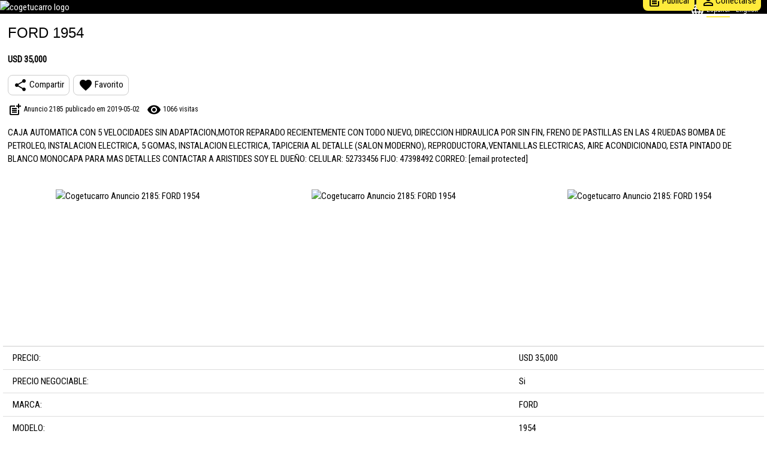

--- FILE ---
content_type: text/html; charset=UTF-8
request_url: https://cogetucarro.com/view.php?id=2185
body_size: 4186
content:
<!DOCTYPE html>
<html lang="es">
    <head><meta http-equiv="Content-Type" content="text/html; charset=utf-8">
        <meta property="og:locale" content="es_ES"><meta property="og:url" content="https://cogetucarro.com/view.php?id=2185"> <meta property="og:title" content="cogetucarro.com"><meta property="og:site_name" content="cogetucarro.com"> <meta property="og:description" content="Cogetucarro: Comprar carro FORD 1954 Blanco en Mayabeque en Cuba"> <meta property="og:image" content="https://cogetucarro.com/artigos/rev_23831.jpg"><meta property="og:image:type" content="image/jpg"><meta property="og:image:width" content="640"><meta property="og:image:height" content="476"><meta property="og:type" content="website"><meta property="fb:page_id" content="1064888000562702"><meta property="fb:app_id" content="1064888000562702"><!-- Global site tag (gtag.js) - Google Analytics -->
<script async src="https://www.googletagmanager.com/gtag/js?id=UA-70691942-1"></script>
<script>
  window.dataLayer = window.dataLayer || [];
  function gtag(){dataLayer.push(arguments);}
  gtag('js', new Date());

  gtag('config', 'UA-70691942-1');
</script>


<title lang="es">Cogetucarro: Comprar carro FORD 1954 Blanco en Mayabeque en Cuba</title>

<meta name="viewport" content="width=device-width, initial-scale=1"> 
<meta name="description" lang="es" content="Cogetucarro: Comprar carro FORD 1954 Blanco en Mayabeque en Cuba"> 
<meta name="keywords" lang="es" content="comprar, vender, alquilar, carros en cuba, autos en cuba, motos en cuba, barcos en cuba, piezas y accesorios, coches en cuba, clasicos en cuba, lada, chevrolet, ford, moskvitch, precio autos cuba, almendron cuba"> 
<meta name="author" content="COGETUCARRO">
<meta name="theme-color" content="#000000" />
<meta name="google-site-verification" content="5Ggin20LAA6iYer3UGcdFKnt4HCpuscfSYsuaFk1Z6M">




<link rel="stylesheet" type="text/css" href="/w3.css" >
<link rel="stylesheet" href="https://fonts.googleapis.com/icon?family=Material+Icons">
<link rel="stylesheet" href="https://cdnjs.cloudflare.com/ajax/libs/font-awesome/4.7.0/css/font-awesome.min.css">
<link href="https://fonts.googleapis.com/css?family=Roboto+Condensed&display=swap" rel="stylesheet">

<style>
    body { font-family: 'Roboto Condensed', Arial, Helvetica, sans-serif; }
    i { vertical-align: middle !important; }
    a { text-decoration: none; }
    textarea { resize: none; }
    textarea:focus { outline: none !important; border-color: #888888; box-shadow: 0 0 3px #888888;}
    input:focus { outline: none !important; border-color: #888888; box-shadow: 0 0 3px #888888; }
    select:focus { outline: none !important; border-color: #888888; box-shadow: 0 0 3px #888888; }
    button:focus { outline: none !important; border-color: #888888; box-shadow: 0 0 3px #888888; }
</style>


<div lang="es" class="w3-black">
    <div class="w3-display-container w3-hide-small">
        <a href="/index.php"><img src="/imagem/logo_ctcarro.jpg" height="75" alt="cogetucarro logo" /></a>
        
        <span class="w3-display-topright w3-small" style="margin-top:5px;margin-right:5px;">
            <i class="material-icons w3-text-white">language</i>&nbsp;<a href="/user_config.php?idioma=es" style="padding-right: 10px;"><span style="border-bottom: 2px solid #FFEB3B; padding-bottom: 4px;">Español</span></a><a href="/user_config.php?idioma=en" style="padding-right: 10px;"><span style="padding-bottom: 4px;">English</span></a>        </span>

        <div class="w3-display-bottomright" style="margin-bottom:5px;margin-right:10px;">
            <a href="/vender.php" class="w3-button w3-yellow w3-text-black w3-hover-yellow w3-round-large w3-padding-small" title="Publicar" ><i class="material-icons">post_add</i>Publicar</a>
            <a href="/client_login.php" style="" class="w3-button w3-yellow w3-text-black w3-hover-yellow w3-round-large w3-padding-small" title="Conectarse" ><i class="material-icons">perm_identity</i>Conectarse</a>
            <a href="/client_area.php" style="display:none;" class="w3-button w3-yellow w3-text-black w3-hover-yellow w3-round-large w3-padding-small" title="Área Cliente" ><i class="material-icons">perm_identity</i>Área Cliente</a>

                    </div>
    </div>
    <div class="w3-display-container w3-small w3-hide-large w3-hide-medium">
        <a href="/index.php"><img src="/imagem/logo_ctcarro.jpg" height="40" alt="cogetucarro logo" /></a>

        <span class="w3-display-topright w3-small" style="margin-top:5px;margin-right:5px;">
            <a href="/user_config.php?idioma=es" style="padding-right: 10px;"><span style="border-bottom: 2px solid #FFEB3B; padding-bottom: 4px;">Español</span></a><a href="/user_config.php?idioma=en" style="padding-right: 10px;"><span style="padding-bottom: 4px;">English</span></a>        </span>
    </div>
</div>

<div lang="es" class="w3-container w3-padding-small w3-hide-large w3-hide-medium w3-black"><a href="/client_login.php" style="" class="w3-button w3-right w3-yellow w3-text-black w3-hover-yellow w3-round-large w3-small w3-padding-small" title="Conectarse"><i class="material-icons">perm_identity</i>Conectarse</a><a href="/client_area.php" style="display:none;" class="w3-button w3-right w3-yellow w3-text-black w3-hover-yellow w3-round-large w3-small w3-padding-small" title="Área Cliente"><i class="material-icons">perm_identity</i>Área Cliente</a><a href="/vender.php" style="margin-right:40px;" class="w3-button w3-right w3-yellow w3-text-black w3-hover-yellow w3-round-large w3-small w3-padding-small" title="Publicar"><i class="material-icons">post_add</i>Publicar</a></div>  
        
        <style>
            .center-cropped 
            { 
                object-fit: cover;     
                object-position: center;
                /*width: 100%;
                height: 60%;*/
            }
            
            .crop 
            {
                height: 50px;
                overflow: hidden;
                white-space: nowrap;
                text-overflow: ellipsis;
            }
        </style>
        
        <script src="jquery-1.12.0.min.js"></script>        
        <script src="https://www.google.com/recaptcha/api.js" async defer></script>
        
    </head>   
    <body lang="es">
        
<script>
    function ClickMenu() 
    {
        var x = document.getElementById("id_filtrar_estados");
        if (x.className.indexOf("w3-show") == -1) 
            x.className += " w3-show";
        else 
            x.className = x.className.replace(" w3-show", "");
    }
</script>

<script>
    function favorite_click(id)
    {
        alert('Inicie sesión para acceder a sus anuncios favoritos');    }
    
    function sendData(id)
    {
        var element = document.getElementById("id_favorite"+id);
        
        $id = id;

        $.ajax({
            url: "get_favoritos.php",
            data: {id : $id},
            type: "POST",
            dataType: "json",
            success: function(response)
            {
                var len = response.length;

                if(len>0)
                {
                    var estado = response[0]['estado'];
                    
                    if (estado == "1")
                        $(element).css('color', 'red');
                    else if(estado == "0")
                        $(element).css('color', 'black');
                }
            },
            error: function()
            {
                alert('Error al guardar favorito');
            }
        });
        
    }        
    
    function FavoritosIniciarSessao()
    {
        alert("Inicie sesión para acceder a sus anuncios favoritos");
    }

    function copy_link(link)
    {
        var element = document.getElementById("id_copylink");
        element.innerHTML = link;

        var $temp = $("<input>");
        $("body").append($temp);
        $temp.val($(element).text()).select();
        document.execCommand("copy");
        $temp.remove();
        alert('Enlace copiado al área de transferencia');
    }
</script>    
<div class="w3-padding-small w3-white" style="margin-left:5px; margin-right:5px;"><h1 style="font-size:x-large;">FORD 1954</h1><p><b>USD 35,000</b></p><div class="w3-dropdown-hover "><button type="button" class="w3-button w3-border w3-hover-yellow w3-round-large w3-padding-small"><i class="material-icons">share</i><span class="">&nbsp;Compartir</span></button><div class="w3-dropdown-content w3-bar-block w3-border" ><a href="https://www.facebook.com/sharer/sharer.php?u=http%3A%2F%2Fcogetucarro.com%2Fview.php%3Fid%3D2185" target="_blank" class="w3-bar-item w3-button w3-hover-yellow">Facebook</a><a href="https://wa.me/?text=Ver+este+anuncio+en+cogetucarro.com%3A+http%3A%2F%2Fcogetucarro.com%2Fview.php%3Fid%3D2185" target="_blank" class="w3-bar-item w3-button w3-hover-yellow">Whatsapp</a><a href="https://telegram.me/share/url?url=http%3A%2F%2Fcogetucarro.com%2Fview.php%3Fid%3D2185&text=Ver+este+anuncio+en+cogetucarro.com" target="_blank" class="w3-bar-item w3-button w3-hover-yellow">Telegram</a><a href="mailto:?subject=cogetucarro.com: Anuncio 2185&body=Ver este anuncio en cogetucarro.com:%0D%0A%0D%0Ahttp://cogetucarro.com/view.php?id=2185" class="w3-bar-item w3-button w3-hover-yellow ">Email</a><button type="button" class="w3-bar-item w3-button w3-hover-yellow" onclick="copy_link('http://cogetucarro.com/view.php?id=2185')">Copiar enlace</button></div></div>&nbsp;&nbsp;<button type="button" onclick="favorite_click('2185');" class="w3-button w3-border w3-hover-yellow w3-round-large w3-padding-small "><i id="id_favorite2185" class="material-icons" style="color:black;">favorite</i><span class="">&nbsp;Favorito</span></button><p class="w3-small"><i class="material-icons">post_add</i>&nbsp;Anuncio 2185 publicado em 2019-05-02<span class="w3-hide-small">&nbsp;&nbsp;&nbsp;&nbsp;<i class="material-icons">remove_red_eye</i>&nbsp;1066&nbsp;visitas</span><span class="w3-hide-large w3-hide-medium"><br><i class="material-icons">remove_red_eye</i>&nbsp;1066&nbsp;visitas</span></p><p>CAJA AUTOMATICA CON 5 VELOCIDADES SIN ADAPTACION,MOTOR REPARADO RECIENTEMENTE CON TODO NUEVO, DIRECCION HIDRAULICA POR SIN FIN, FRENO DE PASTILLAS EN LAS 4 RUEDAS&#10;BOMBA DE PETROLEO, INSTALACION ELECTRICA, 5 GOMAS, INSTALACION ELECTRICA, TAPICERIA AL DETALLE (SALON MODERNO), REPRODUCTORA,VENTANILLAS ELECTRICAS, AIRE ACONDICIONADO, ESTA PINTADO DE BLANCO MONOCAPA&#10;&#10;PARA MAS DETALLES CONTACTAR A ARISTIDES SOY EL DUE&#209;O:&#10;&#10;CELULAR: 52733456&#10;FIJO: 47398492&#10;CORREO: [email&#160;protected]</p></div><div class="w3-row w3-center"><div class="w3-col l4 m12 s12" style="padding-left: 5px; padding-right: 5px;"><div class="w3-padding-small w3-margin-top w3-white" style="height: 250px"><img src="/artigos/rev_23831.jpg" alt="Cogetucarro Anuncio 2185: FORD 1954" title="Cogetucarro Anuncio 2185: FORD 1954" class="center-cropped w3-animate-opacity" style="max-width:100%;height:100%;"></div></div><div class="w3-col l4 m12 s12" style="padding-left: 5px; padding-right: 5px;"><div class="w3-padding-small w3-margin-top w3-white" style="height: 250px"><img src="/artigos/rev_23832.jpg" alt="Cogetucarro Anuncio 2185: FORD 1954" title="Cogetucarro Anuncio 2185: FORD 1954" class="center-cropped w3-animate-opacity" style="max-width:100%;height:100%;"></div></div><div class="w3-col l4 m12 s12" style="padding-left: 5px; padding-right: 5px;"><div class="w3-padding-small w3-margin-top w3-white" style="height: 250px"><img src="/artigos/rev_23833.jpg" alt="Cogetucarro Anuncio 2185: FORD 1954" title="Cogetucarro Anuncio 2185: FORD 1954" class="center-cropped w3-animate-opacity" style="max-width:100%;height:100%;"></div></div></div><div class="w3-margin-top w3-white" style="margin-left:5px; margin-right:5px;"><table class="w3-table w3-bordered w3-border-top"><tr><td >PRECIO:</td><td >USD 35,000</td></tr><tr><td >PRECIO NEGOCIABLE:</td><td >Si</td></tr><tr><td >MARCA:</td><td >FORD</td></tr><tr><td >MODELO:</td><td >1954</td></tr><tr><td >TIPO:</td><td >4 Puertas</td></tr><tr><td >COLOR:</td><td >Blanco</td></tr><tr><td >AÑO:</td><td >1954</td></tr><tr><td >AIRE CONDICIONADO:</td><td >No</td></tr><tr><td >TRANSMISIÓN:</td><td >Manual</td></tr><tr><td >DIRECCIÓN HIDRÁULICA:</td><td >No</td></tr><tr><td >CONDICIÓN:</td><td >Usado</td></tr><tr><td >PUERTAS:</td><td >4</td></tr><tr><td >NOMBRE:</td><td >Aristides</td></tr><tr><td >PROVINCIA:</td><td >Mayabeque</td></tr><tr><td >TELEFONO 1:</td><td >52733456</td></tr><tr><td >TELEFONO 2:</td><td >47398492</td></tr></table></div><div class="w3-margin-top w3-margin-bottom w3-white" style="margin-left:5px; margin-right:5px;"><div class="w3-row w3-padding"><div class="w3-half" style="padding-right:10px;"><i class="material-icons w3-xxlarge">email</i>&nbsp;<b>Enviar email ahora: </b><form id="id_form_email" method="POST" enctype="multipart/form-data" action="" accept-charset="UTF-8"><input type="hidden" size="28" name="id" maxlength="50" value="2185"><input type="hidden" size="28" name="email_to" maxlength="50" value="info@cogetucarro.com"><input type="hidden" size="28" name="email_to_idioma" maxlength="50" value="es"><p><input class="w3-input w3-border w3-round-large" type="text" size="28" name="nome" maxlength="50" placeholder="Su nombre" value=""></p><p><input class="w3-input w3-border w3-round-large" type="email" size="28" name="email" maxlength="100" placeholder="Su email" value=""></p><p><input class="w3-input w3-border w3-round-large" type="tel" size="28" name="telefone" maxlength="20" placeholder="Su teléfono" value=""></p><textarea class="w3-input w3-border w3-round-large" name="mensagem" placeholder="Su mensaje" maxlength="2000" cols="26" rows="3">Hola, estoy interesado en su FORD 1954 visto en COGETUCARRO.COM. Por favor envíame más información. Gracias.</textarea><div class="w3-center w3-margin-top"><div class="g-recaptcha" style="display: inline-block;" data-sitekey="6LcYAOoUAAAAAD-kp8Q6IbqKd7VT377BpFnoLH73"></div></div><p class="w3-center"><button class="w3-btn w3-yellow w3-round-large" type="submit" name="submit_email" alt="Enviar email"><i class="material-icons">email</i>&nbsp;Enviar email</button></p><p id="id_copylink" class="w3-hide">copy_link</p></form></div><div class="w3-half"><p class="w3-hide-large w3-hide-medium">&nbsp;</p><i class="material-icons w3-xxlarge">phone</i>&nbsp;<b>Llamar ahora: </b><p class="w3-center w3-padding"><a href="tel:52733456" class="w3-btn w3-yellow w3-round-large w3-margin" alt="Llamar ahora: 52733456"><i class="material-icons">phone</i>&nbsp;52733456</a><a href="https://wa.me/52733456?text=Hola, estoy interesado en su FORD 1954 visto en COGETUCARRO.COM. Por favor envíame más información. Gracias." class="w3-btn w3-green w3-round-large w3-margin" alt="Llamar ahora: 52733456"><i class="fa fa-whatsapp w3-xlarge"></i>&nbsp;52733456</a><a href="tel:47398492" class="w3-btn w3-yellow w3-round-large w3-margin" alt="Llamar ahora: 47398492"><i class="material-icons">phone</i>&nbsp;47398492</a><a href="https://wa.me/47398492?text=Hola, estoy interesado en su FORD 1954 visto en COGETUCARRO.COM. Por favor envíame más información. Gracias." class="w3-btn w3-green w3-round-large w3-margin" alt="Llamar ahora: 47398492"><i class="fa fa-whatsapp w3-xlarge"></i>&nbsp;47398492</a></p><p>&nbsp;</p><i class="material-icons w3-xxlarge">sms</i>&nbsp;<b>Enviar SMS ahora: </b><p class="w3-center w3-padding"><a href="sms:52733456?body=Hola, estoy interesado en su FORD 1954 visto en COGETUCARRO.COM. Por favor envíame más información. Gracias." class="w3-btn w3-yellow w3-round-large w3-margin" alt="Enviar SMS ahora: 52733456"><i class="material-icons">sms</i>&nbsp;52733456</a><a href="sms:47398492?body=Hola, estoy interesado en su FORD 1954 visto en COGETUCARRO.COM. Por favor envíame más información. Gracias." class="w3-btn w3-yellow w3-round-large w3-margin" alt="Enviar SMS ahora: 47398492"><i class="material-icons">sms</i>&nbsp;47398492</a></p></div></div></div>        
        <div class="w3-container w3-padding w3-center">
            <a class="w3-btn w3-black w3-round-large w3-margin" href="javascript:history.go(-1)">« Volver atrás</a>        </div>
        
        
        
<div class="w3-yellow w3-center" style="padding-top:5px;padding-bottom:5px;">
    
    <span class="w3-small w3-hide-medium w3-hide-large">
        <p>
            <a href="/ctc_sobre.php">ACERCA DE NOSOTROS</a>
            &nbsp;&nbsp;-&nbsp;&nbsp;
            <a href="/ctc_termos.php">TÉRMINOS Y CONDICIONES</a>
        </p>
        <p>
            <a href="/ctc_privacidade.php">POLÍTICA DE PRIVACIDAD</a>
            &nbsp;&nbsp;-&nbsp;&nbsp;
            <a href="/ctc_contactos.php">CONTACTOS</a>
        </p>
    </span>

    <span class="w3-small w3-hide-small">
        <p>
            <a href="/ctc_sobre.php">ACERCA DE NOSOTROS</a>
            &nbsp;&nbsp;-&nbsp;&nbsp;
            <a href="/ctc_termos.php">TÉRMINOS Y CONDICIONES</a>
            &nbsp;&nbsp;-&nbsp;&nbsp;
            <a href="/ctc_privacidade.php">POLÍTICA DE PRIVACIDAD</a>
            &nbsp;&nbsp;-&nbsp;&nbsp;
            <a href="/ctc_contactos.php">CONTACTOS</a>
        </p>
    </span>

    <a href="https://www.facebook.com/cogetucarro" target="_blank" class="w3-button w3-hover-black w3-round-large">
        <i class="fa fa-facebook w3-large"></i>
    </a>
    
    <a href="https://www.instagram.com/cogetucarrocogetucarro" target="_blank" class="w3-button w3-hover-black w3-round-large">
        <i class="fa fa-instagram w3-large"></i>
    </a>

    <a href="https://twitter.com/cogetucarro" target="_blank" class="w3-button w3-hover-black w3-round-large">
        <i class="fa fa-twitter w3-large"></i>
    </a>
    
    <a href="https://www.youtube.com/channel/UCHQn3zm32-ge0WQfmcfOgbQ" target="_blank" class="w3-button w3-hover-black w3-round-large">
        <i class="fa fa-youtube w3-large"></i>
    </a>
        
    <a href="https://www.linkedin.com/in/cogetucarro-anuncios-clasificados-85468212a/" target="_blank" class="w3-button w3-hover-black w3-round-large">
        <i class="fa fa-linkedin w3-large"></i>
    </a>
    
    <p>
        Síguenos    </p>
    
</div>    </body>
</html>

--- FILE ---
content_type: text/html; charset=utf-8
request_url: https://www.google.com/recaptcha/api2/anchor?ar=1&k=6LcYAOoUAAAAAD-kp8Q6IbqKd7VT377BpFnoLH73&co=aHR0cHM6Ly9jb2dldHVjYXJyby5jb206NDQz&hl=en&v=PoyoqOPhxBO7pBk68S4YbpHZ&size=normal&anchor-ms=20000&execute-ms=30000&cb=ezu5uyinrfq6
body_size: 49475
content:
<!DOCTYPE HTML><html dir="ltr" lang="en"><head><meta http-equiv="Content-Type" content="text/html; charset=UTF-8">
<meta http-equiv="X-UA-Compatible" content="IE=edge">
<title>reCAPTCHA</title>
<style type="text/css">
/* cyrillic-ext */
@font-face {
  font-family: 'Roboto';
  font-style: normal;
  font-weight: 400;
  font-stretch: 100%;
  src: url(//fonts.gstatic.com/s/roboto/v48/KFO7CnqEu92Fr1ME7kSn66aGLdTylUAMa3GUBHMdazTgWw.woff2) format('woff2');
  unicode-range: U+0460-052F, U+1C80-1C8A, U+20B4, U+2DE0-2DFF, U+A640-A69F, U+FE2E-FE2F;
}
/* cyrillic */
@font-face {
  font-family: 'Roboto';
  font-style: normal;
  font-weight: 400;
  font-stretch: 100%;
  src: url(//fonts.gstatic.com/s/roboto/v48/KFO7CnqEu92Fr1ME7kSn66aGLdTylUAMa3iUBHMdazTgWw.woff2) format('woff2');
  unicode-range: U+0301, U+0400-045F, U+0490-0491, U+04B0-04B1, U+2116;
}
/* greek-ext */
@font-face {
  font-family: 'Roboto';
  font-style: normal;
  font-weight: 400;
  font-stretch: 100%;
  src: url(//fonts.gstatic.com/s/roboto/v48/KFO7CnqEu92Fr1ME7kSn66aGLdTylUAMa3CUBHMdazTgWw.woff2) format('woff2');
  unicode-range: U+1F00-1FFF;
}
/* greek */
@font-face {
  font-family: 'Roboto';
  font-style: normal;
  font-weight: 400;
  font-stretch: 100%;
  src: url(//fonts.gstatic.com/s/roboto/v48/KFO7CnqEu92Fr1ME7kSn66aGLdTylUAMa3-UBHMdazTgWw.woff2) format('woff2');
  unicode-range: U+0370-0377, U+037A-037F, U+0384-038A, U+038C, U+038E-03A1, U+03A3-03FF;
}
/* math */
@font-face {
  font-family: 'Roboto';
  font-style: normal;
  font-weight: 400;
  font-stretch: 100%;
  src: url(//fonts.gstatic.com/s/roboto/v48/KFO7CnqEu92Fr1ME7kSn66aGLdTylUAMawCUBHMdazTgWw.woff2) format('woff2');
  unicode-range: U+0302-0303, U+0305, U+0307-0308, U+0310, U+0312, U+0315, U+031A, U+0326-0327, U+032C, U+032F-0330, U+0332-0333, U+0338, U+033A, U+0346, U+034D, U+0391-03A1, U+03A3-03A9, U+03B1-03C9, U+03D1, U+03D5-03D6, U+03F0-03F1, U+03F4-03F5, U+2016-2017, U+2034-2038, U+203C, U+2040, U+2043, U+2047, U+2050, U+2057, U+205F, U+2070-2071, U+2074-208E, U+2090-209C, U+20D0-20DC, U+20E1, U+20E5-20EF, U+2100-2112, U+2114-2115, U+2117-2121, U+2123-214F, U+2190, U+2192, U+2194-21AE, U+21B0-21E5, U+21F1-21F2, U+21F4-2211, U+2213-2214, U+2216-22FF, U+2308-230B, U+2310, U+2319, U+231C-2321, U+2336-237A, U+237C, U+2395, U+239B-23B7, U+23D0, U+23DC-23E1, U+2474-2475, U+25AF, U+25B3, U+25B7, U+25BD, U+25C1, U+25CA, U+25CC, U+25FB, U+266D-266F, U+27C0-27FF, U+2900-2AFF, U+2B0E-2B11, U+2B30-2B4C, U+2BFE, U+3030, U+FF5B, U+FF5D, U+1D400-1D7FF, U+1EE00-1EEFF;
}
/* symbols */
@font-face {
  font-family: 'Roboto';
  font-style: normal;
  font-weight: 400;
  font-stretch: 100%;
  src: url(//fonts.gstatic.com/s/roboto/v48/KFO7CnqEu92Fr1ME7kSn66aGLdTylUAMaxKUBHMdazTgWw.woff2) format('woff2');
  unicode-range: U+0001-000C, U+000E-001F, U+007F-009F, U+20DD-20E0, U+20E2-20E4, U+2150-218F, U+2190, U+2192, U+2194-2199, U+21AF, U+21E6-21F0, U+21F3, U+2218-2219, U+2299, U+22C4-22C6, U+2300-243F, U+2440-244A, U+2460-24FF, U+25A0-27BF, U+2800-28FF, U+2921-2922, U+2981, U+29BF, U+29EB, U+2B00-2BFF, U+4DC0-4DFF, U+FFF9-FFFB, U+10140-1018E, U+10190-1019C, U+101A0, U+101D0-101FD, U+102E0-102FB, U+10E60-10E7E, U+1D2C0-1D2D3, U+1D2E0-1D37F, U+1F000-1F0FF, U+1F100-1F1AD, U+1F1E6-1F1FF, U+1F30D-1F30F, U+1F315, U+1F31C, U+1F31E, U+1F320-1F32C, U+1F336, U+1F378, U+1F37D, U+1F382, U+1F393-1F39F, U+1F3A7-1F3A8, U+1F3AC-1F3AF, U+1F3C2, U+1F3C4-1F3C6, U+1F3CA-1F3CE, U+1F3D4-1F3E0, U+1F3ED, U+1F3F1-1F3F3, U+1F3F5-1F3F7, U+1F408, U+1F415, U+1F41F, U+1F426, U+1F43F, U+1F441-1F442, U+1F444, U+1F446-1F449, U+1F44C-1F44E, U+1F453, U+1F46A, U+1F47D, U+1F4A3, U+1F4B0, U+1F4B3, U+1F4B9, U+1F4BB, U+1F4BF, U+1F4C8-1F4CB, U+1F4D6, U+1F4DA, U+1F4DF, U+1F4E3-1F4E6, U+1F4EA-1F4ED, U+1F4F7, U+1F4F9-1F4FB, U+1F4FD-1F4FE, U+1F503, U+1F507-1F50B, U+1F50D, U+1F512-1F513, U+1F53E-1F54A, U+1F54F-1F5FA, U+1F610, U+1F650-1F67F, U+1F687, U+1F68D, U+1F691, U+1F694, U+1F698, U+1F6AD, U+1F6B2, U+1F6B9-1F6BA, U+1F6BC, U+1F6C6-1F6CF, U+1F6D3-1F6D7, U+1F6E0-1F6EA, U+1F6F0-1F6F3, U+1F6F7-1F6FC, U+1F700-1F7FF, U+1F800-1F80B, U+1F810-1F847, U+1F850-1F859, U+1F860-1F887, U+1F890-1F8AD, U+1F8B0-1F8BB, U+1F8C0-1F8C1, U+1F900-1F90B, U+1F93B, U+1F946, U+1F984, U+1F996, U+1F9E9, U+1FA00-1FA6F, U+1FA70-1FA7C, U+1FA80-1FA89, U+1FA8F-1FAC6, U+1FACE-1FADC, U+1FADF-1FAE9, U+1FAF0-1FAF8, U+1FB00-1FBFF;
}
/* vietnamese */
@font-face {
  font-family: 'Roboto';
  font-style: normal;
  font-weight: 400;
  font-stretch: 100%;
  src: url(//fonts.gstatic.com/s/roboto/v48/KFO7CnqEu92Fr1ME7kSn66aGLdTylUAMa3OUBHMdazTgWw.woff2) format('woff2');
  unicode-range: U+0102-0103, U+0110-0111, U+0128-0129, U+0168-0169, U+01A0-01A1, U+01AF-01B0, U+0300-0301, U+0303-0304, U+0308-0309, U+0323, U+0329, U+1EA0-1EF9, U+20AB;
}
/* latin-ext */
@font-face {
  font-family: 'Roboto';
  font-style: normal;
  font-weight: 400;
  font-stretch: 100%;
  src: url(//fonts.gstatic.com/s/roboto/v48/KFO7CnqEu92Fr1ME7kSn66aGLdTylUAMa3KUBHMdazTgWw.woff2) format('woff2');
  unicode-range: U+0100-02BA, U+02BD-02C5, U+02C7-02CC, U+02CE-02D7, U+02DD-02FF, U+0304, U+0308, U+0329, U+1D00-1DBF, U+1E00-1E9F, U+1EF2-1EFF, U+2020, U+20A0-20AB, U+20AD-20C0, U+2113, U+2C60-2C7F, U+A720-A7FF;
}
/* latin */
@font-face {
  font-family: 'Roboto';
  font-style: normal;
  font-weight: 400;
  font-stretch: 100%;
  src: url(//fonts.gstatic.com/s/roboto/v48/KFO7CnqEu92Fr1ME7kSn66aGLdTylUAMa3yUBHMdazQ.woff2) format('woff2');
  unicode-range: U+0000-00FF, U+0131, U+0152-0153, U+02BB-02BC, U+02C6, U+02DA, U+02DC, U+0304, U+0308, U+0329, U+2000-206F, U+20AC, U+2122, U+2191, U+2193, U+2212, U+2215, U+FEFF, U+FFFD;
}
/* cyrillic-ext */
@font-face {
  font-family: 'Roboto';
  font-style: normal;
  font-weight: 500;
  font-stretch: 100%;
  src: url(//fonts.gstatic.com/s/roboto/v48/KFO7CnqEu92Fr1ME7kSn66aGLdTylUAMa3GUBHMdazTgWw.woff2) format('woff2');
  unicode-range: U+0460-052F, U+1C80-1C8A, U+20B4, U+2DE0-2DFF, U+A640-A69F, U+FE2E-FE2F;
}
/* cyrillic */
@font-face {
  font-family: 'Roboto';
  font-style: normal;
  font-weight: 500;
  font-stretch: 100%;
  src: url(//fonts.gstatic.com/s/roboto/v48/KFO7CnqEu92Fr1ME7kSn66aGLdTylUAMa3iUBHMdazTgWw.woff2) format('woff2');
  unicode-range: U+0301, U+0400-045F, U+0490-0491, U+04B0-04B1, U+2116;
}
/* greek-ext */
@font-face {
  font-family: 'Roboto';
  font-style: normal;
  font-weight: 500;
  font-stretch: 100%;
  src: url(//fonts.gstatic.com/s/roboto/v48/KFO7CnqEu92Fr1ME7kSn66aGLdTylUAMa3CUBHMdazTgWw.woff2) format('woff2');
  unicode-range: U+1F00-1FFF;
}
/* greek */
@font-face {
  font-family: 'Roboto';
  font-style: normal;
  font-weight: 500;
  font-stretch: 100%;
  src: url(//fonts.gstatic.com/s/roboto/v48/KFO7CnqEu92Fr1ME7kSn66aGLdTylUAMa3-UBHMdazTgWw.woff2) format('woff2');
  unicode-range: U+0370-0377, U+037A-037F, U+0384-038A, U+038C, U+038E-03A1, U+03A3-03FF;
}
/* math */
@font-face {
  font-family: 'Roboto';
  font-style: normal;
  font-weight: 500;
  font-stretch: 100%;
  src: url(//fonts.gstatic.com/s/roboto/v48/KFO7CnqEu92Fr1ME7kSn66aGLdTylUAMawCUBHMdazTgWw.woff2) format('woff2');
  unicode-range: U+0302-0303, U+0305, U+0307-0308, U+0310, U+0312, U+0315, U+031A, U+0326-0327, U+032C, U+032F-0330, U+0332-0333, U+0338, U+033A, U+0346, U+034D, U+0391-03A1, U+03A3-03A9, U+03B1-03C9, U+03D1, U+03D5-03D6, U+03F0-03F1, U+03F4-03F5, U+2016-2017, U+2034-2038, U+203C, U+2040, U+2043, U+2047, U+2050, U+2057, U+205F, U+2070-2071, U+2074-208E, U+2090-209C, U+20D0-20DC, U+20E1, U+20E5-20EF, U+2100-2112, U+2114-2115, U+2117-2121, U+2123-214F, U+2190, U+2192, U+2194-21AE, U+21B0-21E5, U+21F1-21F2, U+21F4-2211, U+2213-2214, U+2216-22FF, U+2308-230B, U+2310, U+2319, U+231C-2321, U+2336-237A, U+237C, U+2395, U+239B-23B7, U+23D0, U+23DC-23E1, U+2474-2475, U+25AF, U+25B3, U+25B7, U+25BD, U+25C1, U+25CA, U+25CC, U+25FB, U+266D-266F, U+27C0-27FF, U+2900-2AFF, U+2B0E-2B11, U+2B30-2B4C, U+2BFE, U+3030, U+FF5B, U+FF5D, U+1D400-1D7FF, U+1EE00-1EEFF;
}
/* symbols */
@font-face {
  font-family: 'Roboto';
  font-style: normal;
  font-weight: 500;
  font-stretch: 100%;
  src: url(//fonts.gstatic.com/s/roboto/v48/KFO7CnqEu92Fr1ME7kSn66aGLdTylUAMaxKUBHMdazTgWw.woff2) format('woff2');
  unicode-range: U+0001-000C, U+000E-001F, U+007F-009F, U+20DD-20E0, U+20E2-20E4, U+2150-218F, U+2190, U+2192, U+2194-2199, U+21AF, U+21E6-21F0, U+21F3, U+2218-2219, U+2299, U+22C4-22C6, U+2300-243F, U+2440-244A, U+2460-24FF, U+25A0-27BF, U+2800-28FF, U+2921-2922, U+2981, U+29BF, U+29EB, U+2B00-2BFF, U+4DC0-4DFF, U+FFF9-FFFB, U+10140-1018E, U+10190-1019C, U+101A0, U+101D0-101FD, U+102E0-102FB, U+10E60-10E7E, U+1D2C0-1D2D3, U+1D2E0-1D37F, U+1F000-1F0FF, U+1F100-1F1AD, U+1F1E6-1F1FF, U+1F30D-1F30F, U+1F315, U+1F31C, U+1F31E, U+1F320-1F32C, U+1F336, U+1F378, U+1F37D, U+1F382, U+1F393-1F39F, U+1F3A7-1F3A8, U+1F3AC-1F3AF, U+1F3C2, U+1F3C4-1F3C6, U+1F3CA-1F3CE, U+1F3D4-1F3E0, U+1F3ED, U+1F3F1-1F3F3, U+1F3F5-1F3F7, U+1F408, U+1F415, U+1F41F, U+1F426, U+1F43F, U+1F441-1F442, U+1F444, U+1F446-1F449, U+1F44C-1F44E, U+1F453, U+1F46A, U+1F47D, U+1F4A3, U+1F4B0, U+1F4B3, U+1F4B9, U+1F4BB, U+1F4BF, U+1F4C8-1F4CB, U+1F4D6, U+1F4DA, U+1F4DF, U+1F4E3-1F4E6, U+1F4EA-1F4ED, U+1F4F7, U+1F4F9-1F4FB, U+1F4FD-1F4FE, U+1F503, U+1F507-1F50B, U+1F50D, U+1F512-1F513, U+1F53E-1F54A, U+1F54F-1F5FA, U+1F610, U+1F650-1F67F, U+1F687, U+1F68D, U+1F691, U+1F694, U+1F698, U+1F6AD, U+1F6B2, U+1F6B9-1F6BA, U+1F6BC, U+1F6C6-1F6CF, U+1F6D3-1F6D7, U+1F6E0-1F6EA, U+1F6F0-1F6F3, U+1F6F7-1F6FC, U+1F700-1F7FF, U+1F800-1F80B, U+1F810-1F847, U+1F850-1F859, U+1F860-1F887, U+1F890-1F8AD, U+1F8B0-1F8BB, U+1F8C0-1F8C1, U+1F900-1F90B, U+1F93B, U+1F946, U+1F984, U+1F996, U+1F9E9, U+1FA00-1FA6F, U+1FA70-1FA7C, U+1FA80-1FA89, U+1FA8F-1FAC6, U+1FACE-1FADC, U+1FADF-1FAE9, U+1FAF0-1FAF8, U+1FB00-1FBFF;
}
/* vietnamese */
@font-face {
  font-family: 'Roboto';
  font-style: normal;
  font-weight: 500;
  font-stretch: 100%;
  src: url(//fonts.gstatic.com/s/roboto/v48/KFO7CnqEu92Fr1ME7kSn66aGLdTylUAMa3OUBHMdazTgWw.woff2) format('woff2');
  unicode-range: U+0102-0103, U+0110-0111, U+0128-0129, U+0168-0169, U+01A0-01A1, U+01AF-01B0, U+0300-0301, U+0303-0304, U+0308-0309, U+0323, U+0329, U+1EA0-1EF9, U+20AB;
}
/* latin-ext */
@font-face {
  font-family: 'Roboto';
  font-style: normal;
  font-weight: 500;
  font-stretch: 100%;
  src: url(//fonts.gstatic.com/s/roboto/v48/KFO7CnqEu92Fr1ME7kSn66aGLdTylUAMa3KUBHMdazTgWw.woff2) format('woff2');
  unicode-range: U+0100-02BA, U+02BD-02C5, U+02C7-02CC, U+02CE-02D7, U+02DD-02FF, U+0304, U+0308, U+0329, U+1D00-1DBF, U+1E00-1E9F, U+1EF2-1EFF, U+2020, U+20A0-20AB, U+20AD-20C0, U+2113, U+2C60-2C7F, U+A720-A7FF;
}
/* latin */
@font-face {
  font-family: 'Roboto';
  font-style: normal;
  font-weight: 500;
  font-stretch: 100%;
  src: url(//fonts.gstatic.com/s/roboto/v48/KFO7CnqEu92Fr1ME7kSn66aGLdTylUAMa3yUBHMdazQ.woff2) format('woff2');
  unicode-range: U+0000-00FF, U+0131, U+0152-0153, U+02BB-02BC, U+02C6, U+02DA, U+02DC, U+0304, U+0308, U+0329, U+2000-206F, U+20AC, U+2122, U+2191, U+2193, U+2212, U+2215, U+FEFF, U+FFFD;
}
/* cyrillic-ext */
@font-face {
  font-family: 'Roboto';
  font-style: normal;
  font-weight: 900;
  font-stretch: 100%;
  src: url(//fonts.gstatic.com/s/roboto/v48/KFO7CnqEu92Fr1ME7kSn66aGLdTylUAMa3GUBHMdazTgWw.woff2) format('woff2');
  unicode-range: U+0460-052F, U+1C80-1C8A, U+20B4, U+2DE0-2DFF, U+A640-A69F, U+FE2E-FE2F;
}
/* cyrillic */
@font-face {
  font-family: 'Roboto';
  font-style: normal;
  font-weight: 900;
  font-stretch: 100%;
  src: url(//fonts.gstatic.com/s/roboto/v48/KFO7CnqEu92Fr1ME7kSn66aGLdTylUAMa3iUBHMdazTgWw.woff2) format('woff2');
  unicode-range: U+0301, U+0400-045F, U+0490-0491, U+04B0-04B1, U+2116;
}
/* greek-ext */
@font-face {
  font-family: 'Roboto';
  font-style: normal;
  font-weight: 900;
  font-stretch: 100%;
  src: url(//fonts.gstatic.com/s/roboto/v48/KFO7CnqEu92Fr1ME7kSn66aGLdTylUAMa3CUBHMdazTgWw.woff2) format('woff2');
  unicode-range: U+1F00-1FFF;
}
/* greek */
@font-face {
  font-family: 'Roboto';
  font-style: normal;
  font-weight: 900;
  font-stretch: 100%;
  src: url(//fonts.gstatic.com/s/roboto/v48/KFO7CnqEu92Fr1ME7kSn66aGLdTylUAMa3-UBHMdazTgWw.woff2) format('woff2');
  unicode-range: U+0370-0377, U+037A-037F, U+0384-038A, U+038C, U+038E-03A1, U+03A3-03FF;
}
/* math */
@font-face {
  font-family: 'Roboto';
  font-style: normal;
  font-weight: 900;
  font-stretch: 100%;
  src: url(//fonts.gstatic.com/s/roboto/v48/KFO7CnqEu92Fr1ME7kSn66aGLdTylUAMawCUBHMdazTgWw.woff2) format('woff2');
  unicode-range: U+0302-0303, U+0305, U+0307-0308, U+0310, U+0312, U+0315, U+031A, U+0326-0327, U+032C, U+032F-0330, U+0332-0333, U+0338, U+033A, U+0346, U+034D, U+0391-03A1, U+03A3-03A9, U+03B1-03C9, U+03D1, U+03D5-03D6, U+03F0-03F1, U+03F4-03F5, U+2016-2017, U+2034-2038, U+203C, U+2040, U+2043, U+2047, U+2050, U+2057, U+205F, U+2070-2071, U+2074-208E, U+2090-209C, U+20D0-20DC, U+20E1, U+20E5-20EF, U+2100-2112, U+2114-2115, U+2117-2121, U+2123-214F, U+2190, U+2192, U+2194-21AE, U+21B0-21E5, U+21F1-21F2, U+21F4-2211, U+2213-2214, U+2216-22FF, U+2308-230B, U+2310, U+2319, U+231C-2321, U+2336-237A, U+237C, U+2395, U+239B-23B7, U+23D0, U+23DC-23E1, U+2474-2475, U+25AF, U+25B3, U+25B7, U+25BD, U+25C1, U+25CA, U+25CC, U+25FB, U+266D-266F, U+27C0-27FF, U+2900-2AFF, U+2B0E-2B11, U+2B30-2B4C, U+2BFE, U+3030, U+FF5B, U+FF5D, U+1D400-1D7FF, U+1EE00-1EEFF;
}
/* symbols */
@font-face {
  font-family: 'Roboto';
  font-style: normal;
  font-weight: 900;
  font-stretch: 100%;
  src: url(//fonts.gstatic.com/s/roboto/v48/KFO7CnqEu92Fr1ME7kSn66aGLdTylUAMaxKUBHMdazTgWw.woff2) format('woff2');
  unicode-range: U+0001-000C, U+000E-001F, U+007F-009F, U+20DD-20E0, U+20E2-20E4, U+2150-218F, U+2190, U+2192, U+2194-2199, U+21AF, U+21E6-21F0, U+21F3, U+2218-2219, U+2299, U+22C4-22C6, U+2300-243F, U+2440-244A, U+2460-24FF, U+25A0-27BF, U+2800-28FF, U+2921-2922, U+2981, U+29BF, U+29EB, U+2B00-2BFF, U+4DC0-4DFF, U+FFF9-FFFB, U+10140-1018E, U+10190-1019C, U+101A0, U+101D0-101FD, U+102E0-102FB, U+10E60-10E7E, U+1D2C0-1D2D3, U+1D2E0-1D37F, U+1F000-1F0FF, U+1F100-1F1AD, U+1F1E6-1F1FF, U+1F30D-1F30F, U+1F315, U+1F31C, U+1F31E, U+1F320-1F32C, U+1F336, U+1F378, U+1F37D, U+1F382, U+1F393-1F39F, U+1F3A7-1F3A8, U+1F3AC-1F3AF, U+1F3C2, U+1F3C4-1F3C6, U+1F3CA-1F3CE, U+1F3D4-1F3E0, U+1F3ED, U+1F3F1-1F3F3, U+1F3F5-1F3F7, U+1F408, U+1F415, U+1F41F, U+1F426, U+1F43F, U+1F441-1F442, U+1F444, U+1F446-1F449, U+1F44C-1F44E, U+1F453, U+1F46A, U+1F47D, U+1F4A3, U+1F4B0, U+1F4B3, U+1F4B9, U+1F4BB, U+1F4BF, U+1F4C8-1F4CB, U+1F4D6, U+1F4DA, U+1F4DF, U+1F4E3-1F4E6, U+1F4EA-1F4ED, U+1F4F7, U+1F4F9-1F4FB, U+1F4FD-1F4FE, U+1F503, U+1F507-1F50B, U+1F50D, U+1F512-1F513, U+1F53E-1F54A, U+1F54F-1F5FA, U+1F610, U+1F650-1F67F, U+1F687, U+1F68D, U+1F691, U+1F694, U+1F698, U+1F6AD, U+1F6B2, U+1F6B9-1F6BA, U+1F6BC, U+1F6C6-1F6CF, U+1F6D3-1F6D7, U+1F6E0-1F6EA, U+1F6F0-1F6F3, U+1F6F7-1F6FC, U+1F700-1F7FF, U+1F800-1F80B, U+1F810-1F847, U+1F850-1F859, U+1F860-1F887, U+1F890-1F8AD, U+1F8B0-1F8BB, U+1F8C0-1F8C1, U+1F900-1F90B, U+1F93B, U+1F946, U+1F984, U+1F996, U+1F9E9, U+1FA00-1FA6F, U+1FA70-1FA7C, U+1FA80-1FA89, U+1FA8F-1FAC6, U+1FACE-1FADC, U+1FADF-1FAE9, U+1FAF0-1FAF8, U+1FB00-1FBFF;
}
/* vietnamese */
@font-face {
  font-family: 'Roboto';
  font-style: normal;
  font-weight: 900;
  font-stretch: 100%;
  src: url(//fonts.gstatic.com/s/roboto/v48/KFO7CnqEu92Fr1ME7kSn66aGLdTylUAMa3OUBHMdazTgWw.woff2) format('woff2');
  unicode-range: U+0102-0103, U+0110-0111, U+0128-0129, U+0168-0169, U+01A0-01A1, U+01AF-01B0, U+0300-0301, U+0303-0304, U+0308-0309, U+0323, U+0329, U+1EA0-1EF9, U+20AB;
}
/* latin-ext */
@font-face {
  font-family: 'Roboto';
  font-style: normal;
  font-weight: 900;
  font-stretch: 100%;
  src: url(//fonts.gstatic.com/s/roboto/v48/KFO7CnqEu92Fr1ME7kSn66aGLdTylUAMa3KUBHMdazTgWw.woff2) format('woff2');
  unicode-range: U+0100-02BA, U+02BD-02C5, U+02C7-02CC, U+02CE-02D7, U+02DD-02FF, U+0304, U+0308, U+0329, U+1D00-1DBF, U+1E00-1E9F, U+1EF2-1EFF, U+2020, U+20A0-20AB, U+20AD-20C0, U+2113, U+2C60-2C7F, U+A720-A7FF;
}
/* latin */
@font-face {
  font-family: 'Roboto';
  font-style: normal;
  font-weight: 900;
  font-stretch: 100%;
  src: url(//fonts.gstatic.com/s/roboto/v48/KFO7CnqEu92Fr1ME7kSn66aGLdTylUAMa3yUBHMdazQ.woff2) format('woff2');
  unicode-range: U+0000-00FF, U+0131, U+0152-0153, U+02BB-02BC, U+02C6, U+02DA, U+02DC, U+0304, U+0308, U+0329, U+2000-206F, U+20AC, U+2122, U+2191, U+2193, U+2212, U+2215, U+FEFF, U+FFFD;
}

</style>
<link rel="stylesheet" type="text/css" href="https://www.gstatic.com/recaptcha/releases/PoyoqOPhxBO7pBk68S4YbpHZ/styles__ltr.css">
<script nonce="e5UC_WomIrlFEtNK0LmFrQ" type="text/javascript">window['__recaptcha_api'] = 'https://www.google.com/recaptcha/api2/';</script>
<script type="text/javascript" src="https://www.gstatic.com/recaptcha/releases/PoyoqOPhxBO7pBk68S4YbpHZ/recaptcha__en.js" nonce="e5UC_WomIrlFEtNK0LmFrQ">
      
    </script></head>
<body><div id="rc-anchor-alert" class="rc-anchor-alert"></div>
<input type="hidden" id="recaptcha-token" value="[base64]">
<script type="text/javascript" nonce="e5UC_WomIrlFEtNK0LmFrQ">
      recaptcha.anchor.Main.init("[\x22ainput\x22,[\x22bgdata\x22,\x22\x22,\[base64]/[base64]/[base64]/[base64]/[base64]/[base64]/KGcoTywyNTMsTy5PKSxVRyhPLEMpKTpnKE8sMjUzLEMpLE8pKSxsKSksTykpfSxieT1mdW5jdGlvbihDLE8sdSxsKXtmb3IobD0odT1SKEMpLDApO08+MDtPLS0pbD1sPDw4fFooQyk7ZyhDLHUsbCl9LFVHPWZ1bmN0aW9uKEMsTyl7Qy5pLmxlbmd0aD4xMDQ/[base64]/[base64]/[base64]/[base64]/[base64]/[base64]/[base64]\\u003d\x22,\[base64]\x22,\x22D8OWwo3DjMOfwrTCmnbDsMK3ejZawo/[base64]/EcOiw57CkSXCmsKGw4RBwpbDkgzDqsOLV8ODOcOQJktSbmg6w4QpYl7CkMKvXFEIw5TDo0BBWMO9T0/[base64]/Di8OKDcKBw65yIQrDnVLDgiPCtQIRwr7CrDk/wo/Ct8KOwpxawrp9Dk3DsMKawpQIAnwxYcK4wrvDncKAOMOFJcKJwoAwOcOrw5PDuMKRNgR5w7LChD1DfxNgw6vCosObDMOjez3ClFttwpJSNm3CtcOiw59EayBNMMOSwoodRsKLMsKIwpBCw4RVRRPCnlpowpLCtcK5PGA/w7YDwq8uRMKdw73CinnDs8OAZ8Oqwo7CqAd6ERnDk8OmwpPCnXHDm1Eow4lFCn/CnsOPwrAGX8O+H8K5Hlduw6fDhlQbw7JAclDDk8OcDmRawqtZw6HCk8OHw4YowqDCssOKcMKyw5gGYgZsGQVEcMOTGsOTwpoQwqg+w6lAQ8OxfCZJMCUWw6HDjijDvMOQMhEIdHcLw5PCr3lfaXh1MmzDnFbCliMhUEcCwqDDv03CrQF7ZWwyVkAiEMKZw4s/WSfCr8KgwqI5wp4GUsOBGcKjJzZXDMOdwrhCwp10w7TCvcOdf8OaCHLDlsO3NcKxwrXCvSRZw6DDm1LCqT3Cr8Oww6vDicO3wp83w6MJFQE7wqU/dDVdwqfDsMOwGMKLw5vCmsK6w58GMcKMDjh5w6EvLcKgw6Ugw4VnfcKkw6Zhw7IZworCjcOiGw3Doh/ChcOaw7DCqG1oI8OMw6/DvBM/CHjDpEENw6A3IMOvw6lAXH/DjcKGQgw6w7pQd8Odw7LDjsOOKsKYccKDw4LDlsKhTCNlwpw4S8K4UcO0w7HDvWfCscOLw7bCk1A+WcO4KCLCsA4sw7VAZnJew6/CugsYwrXCoMOKw7gHaMOtworDqcKANMOzwoHDmcODwr7CqA/[base64]/CiFzCjz0owo/DssKpwq1CfznDiR/ClMO2w6gLwoTDlMK7wrbCtX7CqsOxwr7DgsOBw5IrGBDCklnDjCg+PHrDvFwmw5sXw4rCh2PCjVzClcKcwqXCvw4BwrjCncK2wr4RSsODwoN4b2vCg0IIZcK4w5gww5LCn8ORwo/DosONCA7DtMKGwr3CtEvCtsKXDsKzw7DCosKewrHCgjggFsKgRXNswr12wopUw5QWw7hiw6nDmwQsF8O9w6hYwodADU8+wovDqjvDjMKmwqzCm2bDiMO/w4/DtcOLa1RhJ0dkORYZHsO2wo7DkcK3w6g3NwUvRMKFwpAZN1vDigYZaQLDsnxbB1cxw5vDusKiCShXw6ttw4JMwrvDkwfCs8OgG1nDuMOlw6J9wqoHwqA/w4vCiBBJEMKEY8KKwp9WwoggHcObEiImPCbDiGrCusKLwrHDvWUGw7XCnFrCgMKDU0TDlMOfEMOxwoo5PkXCoiYQTlXDgcKKZsOQwrM8wpFPJnN6w5fCnsKwCsKcw5tdwovCrcOmd8OjWDkJwqw7TMOTwq/ChCDCmsOjdsKXZ3rDo1lBK8OLw4Axw7zDhsOkDlVdIHdGwr5Lw6V9TMK4w50fw5HDqVpawoTCsHBkworCmFFaVcOAw5XDm8K0w7nCoBpMQWTCjMOBFBJ6fMKdL3nDiH7DpcK4KUrCrQAOIQPDkhLCr8O2wrDDtcOCKEXCsCg7wp/[base64]/Dl8KFH3MmRMKJw4QGw6zDjUjCkBBaw7DCicOPwpRfHMK5I3PDm8OjF8O3fxbChnHDlMKsAA5DChzDn8OxeGPCt8Oywp/[base64]/[base64]/[base64]/DscK5YCvDrcK8JjvCn8Kkw6DCrsODwoQeV8KWwowMHBrDmg/CgXrDucOQWsOqfMOiWUYEw7jDsCguwpbChj0OBMO4w45vH1Iuw5vDmcOGI8KkIgoJclbDt8K2w5Nnw4vDgnfClWnCmB3DoThxwrvDjsO6w7YqAsOrw6HCn8K/wrYZdcKLwqPCp8KUT8OgZcOOwrlhFSRgwrXClV7DiMOCbsOZw4wrwopMOMOWQ8OdwrYRw6kGawnDgjN+wpbCkCwtw5kYIz3Cq8K8w4jCp03Cp2E2f8OEVCzCiMOrwrfCjMOiwq/[base64]/[base64]/MMKJw6TCtSjCqGfCpcOKAsKPw5rDocO8DsKkw7zDnMOiw4Q6wqJ8ckHCrMKaVHktwr7CncOtw5rDmsK0wqMKwrTDvcKDw6ERw6XCgMOHwoHCkcOVbQk9QQTDhcKcIcOPJwjDm1gsPm/CuA5vw53CrifCrsOGwoZ4w7wbYV5+fMKnw5gPKnNvwoLDuh4kw6jDg8O7aBVTwr1ow5/DoMKLRMOcw6nDpUctw4HDmsOfLnzCk8KQw4bCuCkPCX1Yw7MiBsKybgHCt3vDjMO7MMOZBcOuwoPDmy3CuMO5asK4wq7Dn8KZJsOzwrVjw5LDoS1dccK0wqpPHh7Cs3/CkMKvwqnDpMOjw61TwqHCp3NLEMOgw557woptwq12w5/DpcK7ccKMwofDj8KYUWgUcxjDoGRjIcK0woc3ZnUjd2zDqnnDkMOMw6UwCMOCw5EwYsO1w7vDk8Kuc8KRwp1JwqtwworCqW/DjgnDoMOyA8KSKMKuw4zDm3RDY1EVwo3CnsO4VsOdwrAgDsO7dxbCvMKkwoPCqjzCvsOsw6/DusOVNMO0WSIVT8KBHnIpw5Z6w6XDkS5pwo9Ow5E9QQDDvcKyw51jEsKOwqHDpCFSLcKjw6/DnSfCri4rw7UAwpITUsKxeEoIwqzDjMOnOHp1w4sSw7nDoChhw5zCvwwQUQ7CtDYUTcKfw6HDsWdLCcOwcWM4PsO0NSMiw7/[base64]/H8KFwoTCgcO9QEdjw4ouw4AjwpXDin7CgMKeQcOnw6LCiHgrwrI+wrNHwpkBwo/DghjCvG3Co1gMw6TCmcOQw5rCi0jChcKmw7PDq2nDjkDCuTjCl8OlXkjDhAfDksOiwonCl8KQLsKsScKPEsOeOcOcw6LCgMOwwqXCrVsHIj9eVypdKcKNAsONwqnDj8KqwopRwo3DqFwyf8KyFjANC8KBVG5qw4swwqMPNsKLXMObMsKDaMOrA8K/wpUreW3Dv8OAw584JcKJwpBow7XCsV3CvMOPw67DicO2w4nCgcOxwqUew5BKJsOAwploKxjDhcO/f8K4wpIIwrnCj2LCj8Kzw6jDgSPCrsK7bRQ8w6XDnx8RemFQYiIST29cw5bCnAZzWMOpHMKrCy1EfsOBw4bCmkFSczHDkFhma0MDM0HDiX7DjijCiAfCu8K7W8OrT8KvGMK+PMO0bDgRPQNYecK+DHcSw6nDjsOsbMKcwoBJw7Q4w73DjcOowocvwoHDoX/[base64]/ScK0QS9oZMO4w5fDg8O6wroCCsKnb1IiK8KpeMOGw5gNUMKfQhbCrcKYwp/DscOgOsO8WiDDnMO1w7rCojnDjMKLw7xxw4IRwoLDisKhw4AXKSkrQsKFw5Yqw6HCk1IuwqA8EcKmw7wGwoEkFsORT8K7w53DusKQT8KMwrMvw7/Dn8KmGj1VMcKRBCrCisOuwqVCw45Hwr0GwqnCpMOfX8KRw5LCm8KTwqgjT0TDj8KPw67CjsKVXghmw6rCq8KdO17CuMOjwrDCvsO/w5PCr8Ktw6Ysw5jDlsKHb8OpPMOXGhPCikvCmMO1GxzCtMOGwpfCssOUFFIFCHkEw6xqwrRXw655wrt9MWDCgkPDuzvCo0MsdMOVFno2wo82woXDsjLCssOTwq1mSMOkdhLDnT/CtsOASVzCr0rCmTRrT8O9SF8ZG2LCksKGwpw2wqkZCsOtwoLCnjrDgsKew79yw7rCjCTCpQ89ck/[base64]/Dm8O6w6TDk2fChMOMRMKaCmdhBxM4JBZZw5ZeRcKhGMK0w5DCuMOJw4HDnw3Dl8OtP2bCkQHCo8OawoI3EwM9w75xwoFAwo7Cj8Opw7zDjcKvUcOwBUAcw5AuwrZWwp0Wwq/DpMObbwnCh8K+eV/Cox3DgSLDncOzwpLCvcOpUcKJVcO6w6ktF8OkOsKaw6sDf2HDoUbDlMOkw4/[base64]/ccOxAjAaAE9Fw7fDgAEEw48qccOXwpDDisKyw74fw5I6w5vCl8OYecObw5J0e13DusOxIcO4wrQSw5I6w4PDn8Oxw5YZwqzCusKFw5l/[base64]/[base64]/Dhh5GKMO2w5BeD8K6Mn/DgcKdw7Jowp/CicKRbzHDmcOpwrY5w4Amw7jDgnQia8KeTi5pYBvClcKzM0AFwpbDlcOZCMOww6XDsRYZCMOrPcKjw5jDj3sERSvDlCJ/[base64]/[base64]/QMKnw5PDt0nClcK1woYQGcKDXlBYw4Y6w6MNO8OpFAw9w6pzJcKwSMOcCAfCmDlHVsOpcmDDnR9/[base64]/[base64]/w7fCjUdBw6nDjMOYw6J2e8Kxe8OBw6oKwovCtifCp8K1w6XDmMOWwr57w7/[base64]/[base64]/[base64]/CjcKqwqsMMU/CpcKEQ0IaMsO1PsK+T2HDljTDlMKIw7cXPFvCngx4woYxPcOWXFBfwoDCqcOzCcKowofCrwcdK8KUW1E5XcKyehDDh8KddVrCjsKMwqdlT8KYw7LDlcKzPXclSBXDonsaS8KfQjTCq8KTwp/[base64]/UC/[base64]/Dpl0EwovCoXItDcOEQsKNw5fDssOXwoLDs8KpwpEMfcOIwpzCs8KNccK9w54ob8KiwqLCicOIT8KZMi7ClwPDpMOEw6RkUmAAeMKWw5zClcK/wpxew7Rbw5scwqp3wqcmw4FLKMKgERwRwrPCnMOOwqTDpMKCRD0xwp3CvMO/[base64]/DvnlKw6TCs0QTb1Uvc8O4YcK5XDBnw6fDqicQw6zCqnVQC8KSdw3DkcOlwo4/woRUwpkzw6LCmcKGwqjDiE/Cn1daw7FvbMObZkLDhsOOD8OENg7Dvicdw5bCkXjCt8O+w6TCpH1aFhDDoMKTw4F0QsKkwolEw5vDnz3DhQwHw68zw4APwp/DihN6w6guNcKjcxxkWyvDh8OHSQPCo8KhwqVuwoVqw7DCqsO4w5g2c8ONw4QzeS3CgsKLw6k2woUOcMOJw49QLMK+wrrDmG/Dk3LCh8OqwqF5f1wEw6glX8KXT1kuwoccPsKcwobCrkRJKMKma8KSfMKdOMOfHAnCiXXDpcKtdMKjL11Gw7Z6Bg3DrcKvw7QSQsKFLsKHw7nDoiXCj0DDsDl0BsKDPMKjwoPDsyPCqCR3bQPDqhl/w4Nmw61GwrPCnjPCh8Kca2PDjsOzwrFuJsKZwpDCoGbCjMKYwp8hw6pCAcO9EcOdPcOgU8K5AcOPTUnCq2vCtcO4w6PDggHCqjsdw4UHL1fDjMKsw7PDj8ObbUrDsyLDgsK1w7/[base64]/[base64]/ChzrCq8KSw4vDsi5aw5sqw7IVMMOKwpXChEQjwpF5GnlIw7YEFsOzAz/[base64]/CmMKzPUxLCnbDmcOAOTnDhcKoMcOgwrXCjydUPcK6wrYhCMOHw4l/QsKcVsKqXGpQwqjDjsO6wq3ChFM2wqJUwr/[base64]/GsKeNcKDI8OqcsK8PsKlw4/Dj8OBXsKZJUNXworCtsKTM8KBZ8OlbBHDr0jCv8OHwrLDocONPCB9w7PDtMKPwo18wojCnMOOwpTClMOFfU3ClkPDtG3Dt3zCvsKsLnXCjHUBAMO/[base64]/w59nXsOcYG8Pw4vCmhZfUsKTwoHCmnEISy9Ew5vDpMOdbMOBw6/CuCxZKsKeYnTDoUvCtmIhw6o2O8KoX8Kyw4nCsiLCkAxdSMKowoNkb8Ofw6nDucKWw758KGRQwrPCjcOUfCxqSiPCqTcbS8OkcMKEK3NDw6TDmyHCpsK9b8OFXsKmHcO5asKONcODwqZRw5ZHMwfCiisKMCPDqhjDp18lwpdtBAhHBh4UG1TCg8OMdcKMAsOEw4/ConzCgxfCr8Ohwp/Dny9Tw4LCi8K4w7oIGcOdNcOxwrfDoznDtTXChyoMVMK1MVrDqQtBOMKyw7Y8w5VYfMOpRTI5w5zCtDt3ei8ew5jDjsKeJCrDlMKPwofDj8OEwpcnGURNwrHCpsK/w7JfO8KLw7/DqcKfIcO/[base64]/wpnDtjnDrsKUw5oww40hwq0pw4PCpCA1PMK+akR5X8K9w4RsAzYgwpvCmTfCuDtSw57CghTDkQnCvxBow5YfworDhUttLFjDoGXCsMK3w5FdwqBOWcKfwpfDkWHDtMKOwpldw4/CkMOjwqrCun3Dg8O0w7BHbsKxc3TCj8O1w6xRV0l5w6wES8OXwqDCqG/DpcOKw7/CqRfCp8OhblPDqHfCjD7CqjRUFcK/XMKbasKiU8Kfw6ZKTcKLTkp7wrlSPsKZw6vDiRAEHG9gbHwyw5HDm8KWw70tVMOqNQs8XzdSX8OqCXteKj94TyABwpYWacOzw6p+woHClsKOwqlkVX1pHsKmwptgwoLDl8K1cMO8W8Kmw6LCpMKdP00/[base64]/Cv0FaSsKdF8KDJinDicKREXnCgsKYWjHCtMOOT3/DrsOfFlrCo1TDgQzCqEjCjmfDv2JywrLCiMK8FsO7w6lgwrp7wrzDv8K/MWQNcg1ywrXDscKqw5MqwonCv37Cvh84AkHDm8KwXh3CpMKlBUPDlsKiQFPDvDvDtMOTVxLClADDssKywoZwdMOFBV9sw7pNwonCm8Ovw4J1HjsRw6PCpMKiLcORwpjDtcOaw7pfwpgXKAZlMQ/[base64]/DnE0Lw6oCw4Y3w6HDpj4cwovDscO/w7hgwr/Dt8K6w7E9DsOxwrvDuD5GbcK/N8OtOTU5w4RwbSXDs8K+asK8w601TMKeXU/Djk/DtcK/woHCgMKlwpx7PsOyD8KYwojDnMKww5hMw7jDhjzChcKsw7gsZnRBYk0swoHDusOaN8O+a8OyIwzCrQrCkMKkw54RwosmB8OdRTVewrrCqMKNRitccznDlsKlKEXChGsLf8KjLMKpfFgTwoTDiMKcwq/DjjQqYsOSw7fCncK6w6cEw6tQw4Evw6LDlsOSdsK/PMK0w4lLwosyXMOsMEIuwovDqC0HwqXCizkdwq3DkWnCkE0yw6/CrsO6woVIODHCp8OLwqAbF8O8VcKgw64+OsOGAU8ibHXCvcKTWMO9KcO3MxZ0UcO6FcOAQkR/Cy7DpMOhw4VgW8OcEXw+KUYvw4jCrMOrc0XDkzbDtSzDlDbCmcKpwoUaMsOIw5vCtwrCk8OXYSHDkXQUcCBNSsKkScO4eCXDvBRuw7QBEiXDicKpw4vCq8OSJCciw7vDrQliEyjCusKcwpLCtcKAw6bDq8KQw6PDscOHwoQUT2nCucKbGyInF8OMwp4Bw6/Du8Oyw6TDq2TDocKOwpfCv8Krwr0BXMKDBW3Dv8KMY8KwZcO1w6jDmT4awopywrsFS8K8K07DlcORw4TCtWfDjcO/wrvCssOVTT4Fw4/[base64]/[base64]/DqcOCe1w3YQ5WwrHDoh1FFgJhw4MLa8KAwo4xX8OwwrUcw4Z7VcOJwqPCpkglwqXCt3DCgMO0L3/[base64]/Cr23DkBPDjcKuWcKBwqIhwpnDuTZbblLDiwbCulxzakoywqTCmwHCgMOgMmTCu8KbTcKzasKOV3XCo8KEwrLDmsKoLRjDl1HDujVJw5rCmcKuwoHDh8KVwoIvRULChMKUwo5fD8Ocw6/[base64]/[base64]/wpPCn8OJcMKkw7TDvcKhZcOhw4J2McOFIF/CvG3Dml3Cm8OUwrDCugoWwq16CsKAE8KgDsKEOMOkQhPDr8KJwogcBkzDrUNAwqjCijRcw7ZCf09Pw6grwoVIw6rCrsOcbMKsdTsxw68dMMKCwp/[base64]/Cg8OwwpDDg3AyUh3DqcOJAsO4wqh7Z2vDgWxZwrPDgW/Col/[base64]/w4oDw6Ubw5IWwr7DvFZPwq/[base64]/Cm0/ChE90O8OjRMO8OXxhLybDqEAjw6EZw7XDlVsMwohvw6RlBwrDusKEwq3DosOjR8OIEMOSVn/DoEPCllTCu8K2KXvCv8KpEC4PwoTCs3HCtcKDwrbDqgnCoS4Lwq1YdMOkb2o/woRxYyXCnsKEw7pgw5ETey7DsUBtwpI2wr3CsGvDpsKNw7VgKTbDhRPCi8KFX8K3w5R3w70bF8Onw7vCmQ3DgAzDj8KLQcOcTinDvSdsecOzKg8Ew4DCv8O/URfDhcKQw55LUS3DrMKAwqPDrsOSw79/E37CkA/ChMKLPBpGEMO7M8KFw5LCtMKYAFc/wq0Nw5TDgsOvRcKyVsKBwrJ9XgHCqz83acKZwpJfw4XDtMKwV8KwwoLCsTl/[base64]/DqMK3FTnChUfCm8KkcULCmcKHC8OcwonDpnLDucOXwrHDoDx+w4Rcw57ChsO/w67CiXdWI2nDhnbCuMO0NMKQYw1tYlc8WMKDw5RNwqvCoiIUw6cNw4dLbWAiw6EfKAPCukTDlwcnwpV5w6TCgMKHIcK8ESYRwr/Cv8OoLQJmwoAjw6loVwvDtMKfw7EHQsO1wqHDgzhTHcOAw6/Dnm1fw79kKcOxAyjCiH7DgMOuw5xmwqzCicKaw7/DpsKeaXDDj8Kbwr0WNMOnw7vDmHkawo4XKgZ8wpFbwqnDjcO2byc3w4lpw4bDgMKaG8Klw7N/w405HMKVwrgQwq3DjR5vIRlswoUPw5nDp8Kcw7PCsmhwwoNcw6zDnWbDuMOvwp0YdMOvHWbCiW8BRH/[base64]/[base64]/Dn8OfwqjDg8OfwpjCi0h7w7XDo8Kkw7/DvRVVcMODeA5VRAHDom/CnWHCgcOuCsOFeQgWP8OAw51IWMKPKsOOwpETHMKMwrnDqsKmwpUdR29/SnI6w4jDvQwdG8KJfEnDucOIcQvDuhHCsMKzw4plw7rCksOAwrcZKsK3w6dXw43Cs2DCiMKGwoIFZ8KYZRTDuMKWaAdWw7pTR0rDmcOLw5fDnMOJwrMdesK6JDYqw6MHwqtkw4HCkGguG8OFw7/Co8OKw6fCncKlwq/DqgoTwqTCrcKFw7V9OMKowoh7w4nDp3rCgcKMwo/Cq2Zvw7p8wqHCoSTCs8O/wpZkeMOUwoXDlMObJQ/CjxdhwqTCmm4AfsKfwqJFdn3DusOCU0rCi8Klc8KfBMKVL8KoOSnCp8ObwpjDjMOow5TCgndzw5how45swq4YVMKkwrU4eWHCpMOnTFvCiCVlDwQ2bxrDnMKNwpnCi8K+wpjDs1/DuTI+N3XChngqHMKUw4PDi8OMwp7DoMOXPsO+WA3DssK9w5NZw7VmDMKiT8OJVsO6w6dLHRd3SsKaV8OMwpXChXVkDVrDgcOBFDRvR8KvUcOHIA1IHsKmwo5Twq1qFlXClE0zwq3DnRZWYTxpw5LDksK5wrkPCHTDoMOdw7QaCw5/w50kw7M1O8KhYQDCj8O3wr7DiAEPMsKXw7MLwo8GfMK8IsOZw6pDHnsBLcK8wobCkxbCqSQCwqd8w7vCt8Kaw41AS3/[base64]/[base64]/w5dCHBfCoEXDlMKgwrLDicKSw5wbw6/DmWfDtRFZw5XCrMKWWW1Jw7I9w5DCqk4ISsOAd8KjecOKUcOiwpXDrXzDtcOPw63DqXM8EMKiAsORJGrDsi11YcOUdMKLwrrDglQEQmvDp8KowqrDncKQwqRNAg7DnVbChxslZGZAwrdVXMOZw7DDqMK1wqzCrcOPw5fClsKXO8Kcw44lKsKLDjw0an/CgMOlw5Q4woYswqMNZ8OzwoDDu1Few6QGTmhvwppkwpVtDsKqQMOBw4nCi8Osw79xw6DCncOUwprDn8OcCBnDkhjDnjo9aCpSKEHCt8OpW8KfWsKmUMO/L8ODTMOeCcObw73DsgADSMKyKElWw7bChT/CpMOxwq3CkgDDvBkFw607wpDCmEEZwqbClsKSwpvDj0HDplrDtwDCmG9ew5/Cg0sNG8KqXS/DoMKyH8OAw5vCmDAaecKFJ2bCh0PCvAsowpczw5LCpzTChVbDvWjDnW5FX8K3DcKVHcK/U3jDr8Ofwo9vw6DDlcODwpvCtMObwq/CosOGw6vDpcOTw4M7V3xNUUvCqsKYNF9Wwoxkw6h2wp3ChhfCqcOgICHCtA3Cmw/Ck297NSjDlxFKaTAGwoJ/w4shLwPDncOyw7rDnsO2FR1cw59AAsKCw7E/wrtufsKOw4PCjjkaw5h1woXCoSBDw7Esw6/DhT7Ci17Cq8OSw6DCrsKaNMO1wovDvnM7wqwIwo5pwrdvfMKGw79GOhNBETbCkn7Cq8KHwqHDmUfDrMOMKADDpcOiw5XCiMOXwoHCjcKdwqViwqcYwrkUeC5QwoIuwrgNw7/DownCjSB/OTcsw4fDmjYuwrXDmsOywo/DohM+aMKiw5sjw7PDvsO3Z8OfLAfCnyPCim3Ctzh1w5NDwqPDlzFBZsOiQcKlbMKTw4lUN2hKPwLDhsOWSWMJwqnDgkDDvDfCmcOVEMOLw65wwoxbwpB4w63CqTzDmxwwVT8+YkrCkTHCuifDoz9cHsOUwph+w6bDk37CtsKdwqPDscKafkrCvsKhw6MlwrbCocO/wqwXV8K+RMKywoLDpcOvw5BBw48ZYsKbwq7Cn8KYIMKVw7d3MsOnwo9UYTXDoRTDg8OXbsOTZMOxw6/DpAIsAcOCDsOFw75Qw45ZwrBWw6xsMcKZYkzCtGdNw7oCNCp0KUfCqsKew4UyY8OKwr3DvsOCw6IGQDNtacO6w6wZwoV+IgQeHHnCmMKeAkXDpMOiwoc0MC3DqMKbwrXCoXHDv1nDicKgamfDrCQSMWDDlMOXwr/Ck8KHQcOTMkFQwrl7w7jCjsOHwrDDuRc6JmRKH05Tw59Lw5EUw44OB8K6wrZbw6UgwoLCk8KABcKQX2xDYR3CjcOrw4lKU8ORwrI/HcK/wqFmL8OjJMOnacOPGsK0wofDkQDDocOOeF0oPMKRw6wmw7zClBV3HMOWwroVYD/CmiciNkQUWhLDmMK9w7/[base64]/Cu34IwqwxOhrClSTDisKWXsKswpzDkjrCvsOrwpUdwoEAwotcBFDCumUuK8OVwoJTY2fDg8KSwpFUw6IkN8KNesKkMxF/woVOw7hsw4EKw5sDwpIUwoLDi8KmCcOCT8OewoRDRcKgWcK1w6t0wqXCk8Ojw73DoX/DgcKOYxUXXcK3wp/[base64]/[base64]/DrcOTOMO0wqQIw54gV8K3w4YLaUxlMsKuPMKTw7LDgcOuKMO/YEPDiFJVBTgQcHV0wqnCgcO1H8OIEcOvw5zDtRjCmHfCtxghw7hKw4rDozwhGR4/VsO6S0ZQw7bCkADCt8KXwrYJwpjCgcKhwpLCqMK0w7l9w5rDsVNywoPCpcKbw7fCmMOewrfDtiU3wrMtw4zCjsOyw4zCi2fCkcKDw5dUBH9AJnzCtWhFSk7DsELCpldnccKBw7DDjFLCvgIYHMKPwoNFVcOYQSHDtsK+w7hoN8O/eRfDtMOXwrbCncOkwr/ClkjCoHkbDiEww7jDk8OKT8KOYWxBNMOCw4Ruw5/CvMO/wpTDr8Kqwq3DhsKWAnvCslYLwrMVwofDvMKkTQvCuRJwwrA1w6bDtMOFw4jCpXYlw43CqTInwq1SJwfDhsOyw67DksKIMD4UU3Zrw7XCmcOIJgHDpjtLwrXClmJRw7LDrMOndRXCgR3DsiDCiCTCrcO3WsKWw6JdHcOhUMKow4cKcsO/woNoLMK1wrF2YxfClcKQV8Olw7Z0wrteVcKYwqfDu8O6wp/Cp8OSYjdLZWQSwqQ2fXfCtz4hw6DCgTwaKWrCmMO6QC16JyzDnsKawq4pw73DrhTDoHfDgGHCj8OkLWF8Jwh4C0VdS8Kdw75tFSAbTsOaSsOeNcOQw7UOcVIUfjUhwr/[base64]/wqnDiEDDscOhZzvCtAnClXNYQ8OXw4olw4/CjMK0wqpmw6Zvw4oxKGcgHm4/[base64]/DuHBZwrzDrG/DksKaVj/[base64]/CvF12DBLCocOmw7TCscOyMQdmK8O+QWp7wpMWwr/DvsOywqXCr0vCiUwPw7JULMKXeMOPXcKEwq8pw6jDpXkJw5lHw6zCmMK9w75cw6prwrLDkMKHbyopwrBjb8KwH8OfasOdTSvDkFMyV8O9w5zChcOjwq4pwo8Fwr1Xwq5hwrwSQljDlF5aTCbDnsKnw4wqI8OqwoUQw7fCpw7Cvmt9w7jCqsOuwpd/w4sUDsKLwoolLU9OQMKxU0/[base64]/CpMONwqrDlU01V8KyH8K5bEkTwqvCg8OPNMKCWMK8Pjciw7fDqSgTd1U5wqrCp0/CusOxw4zChnvCuMOiejPChsO/OsKFwoPCjgxbS8KrHMOfW8K1ScO+w6DChwzCoMKgTCY+woRRXMKRBn0CDMKKLcOjw4/DisK7w4jChsOtLcKHGTAOw6jCqMKJw7I/wqnDsVbDkcOjwrnClArCpy7DiEN1w47CsE4ow7zCoRTDg0VmwqzDsjfDgsOKTAHCgsO8w7VWdcKyZGs0BMKuw61tw5XDn8KCw4bCkzRbcMO/wovCn8KXwrlewrkvXsKVaErDoGrDncKJwp/Cj8KLwolcwqPDlnDCpCHCg8Kuw4NFS29Dc3fCo1jCvS7Co8KPwpPDlcOyIMOhT8OtwpEqMMKUwosZw7Z6wplYwpVlJcOfw4/[base64]/DsMOVwrEXwo/Cl8Kkw4fChMOtOQjCncKPBT7DpmPCk1vDl8KGwqo8OcO0TnobMjRoIG84w5PCoAwEw4fDnF/[base64]/CozzCusKvTcO7w5zDmzJew6shw5cWwrNkw6gGw7BQwqQvwpDCgATDiBrChBzCjHhewo9bV8Kww4FiAh8eBiZTwpB4wqwmw7LCimQfNcOlK8KfAMKEw7rChWpKIMOzwqHCi8Omw67CkMKVw73CqXEawrdjEEzCvcOFw61hIcKyXzpNwpt6c8OgwpfCoF07wp3DvF/DusOSw5gHNgzCm8KnwqdiGS/[base64]/[base64]/IhRDwo8qwpDCmsObwonCj8ObV1/DtH7CvMOVwogKw4xwwpgqw6ghw4hBw6vDvcOna8KtR8OKeD0vw4jDtMOAw4vCgsOow6Mgw6XDhsKkSwEDacK9BcODQFALwrrChcKrFMOaIzk3w6vCo1HCgUN0HMKDSRxcwpjCg8Klw6DDrEdywoQ+wqfDtFnCiAPCqMKIwq7CuQZkbsK7wqfDkSzCogc5w49pwr/DncOEMSMpw642wq/DvsOow79SLUzDocODHMOLAMK/NEw3YyMOGMOvw6g3KhXCh8KMecKAesKYwojChMOawoBMbMKKIcKfYE1yVsO6WsKkRcO/w7EbQcKmwrHDtMK/Vk3Dp2fCvcKkRcKTwqI2w4jDqMKhwrjChcOvVjzDtMO/XkDDhsKNwoTCr8OAQnTCn8O3QMK+w7EDw7jCmcKYbRTCuVNUT8K1wrnCgCfCl2BXa1/DssOwa3rColjClMOnFgdiGG/DmSLCiMOUUy3DsU3DpcOoC8KHwoETwqvCmMO0wqgjwqrDgQ4ewrvCkgHDtxLDtcOMwpwdSAnDqsOHw5/CnT3DlMKNM8KMwplHKsOqI0/ChcOXw47Dsl7CgBk7w4U8N2t4NVQ/wplHwoLCnWV8JcKVw6wrb8KYw6fCp8OlwprDjF8Tw7kTwrBTw5d1FyHDgRdNEcK8wpzCmyjDoRg+BVHCgcKkJ8OMw7/Dq07Cgk8cw6oJwqnDjDnDigPDhMOGIcOwwosqO0TCicKxLsKEa8OXbsOfU8OWIMK8w6fCo0Z6w5IXUA8/wpJ7wp4dKHU3H8KpKcK3wo/[base64]/DkMK0JsKiIhE5w4AxwozDh8OoO8OSw4fCicK4wo3ChggcM8K1w44DcwZnwr3ClTHDgT/Dq8KbdUHCtg7CjsK7LBF7YzgrIcKcwqhRwp1+DivDk2tjw63Ctz0KwoDCqCvDssOjeAARwpgKL1Njw4AzNsK1csKIwr9JDcOTRR3CslRgMR7DlcOvFMKySQk0TwXCr8OSNUXCuG/[base64]/[base64]/w4ZlS8Opw4nDqSLDlEzCo3gnKcOmKsKOw7/DicKWWRbDhMKfXX/DocKPJsOOAygQZMOJwo7DlcOpwqHChEjCrMOfC8KYwrnDu8KncMOfEMKKw7UNCHEgwpPCgnXCmMKYZm7DoA3CrlEzw4TCtQpPO8KDwr/CrGfCpSZkw49PwqbCikXCmR/DikDDicOOCcOyw7wRc8O9GnPDu8ODw6fDhFMGGsOkwp7Dq1TCtl9BfcKzf3DDjMK1dB/DqRDDlcK4HcOGw65/OQXCnjjDtDgfwpfDmn3DhcK9w7EoCG1pRFobdAAxb8O/w50XbnPDrMOLw5HDqMOew63DiVbDvcKBw7TDn8O/[base64]/DscKhw5nCj8Oqw5ZrwqddUjnCo8K2Q3DCvGhqwq5jb8KjwrbCgsKGw5/DlcO1w40swrcKw7fDhcKDGMKiwoDDs0llTV3DnsOOw5VBw7o4wpJBwqrCticUeSJYRGBLXsOaIcO+UsKrwqfCsMKTdcO6w7tYw49bwq0sOifCmhE2fS7CoivDosKsw5bClmlJdsO1w4nDjMKcAcOHw7jCqlNEwqTCg2BTwpY\\u003d\x22],null,[\x22conf\x22,null,\x226LcYAOoUAAAAAD-kp8Q6IbqKd7VT377BpFnoLH73\x22,0,null,null,null,1,[2,16,21,125,63,73,95,87,41,43,42,83,102,105,109,121],[1017145,449],0,null,null,null,null,0,null,0,1,700,1,null,0,\[base64]/76lBhnEnQkZnOKMAhnM8xEZ\x22,0,0,null,null,1,null,0,0,null,null,null,0],\x22https://cogetucarro.com:443\x22,null,[1,1,1],null,null,null,0,3600,[\x22https://www.google.com/intl/en/policies/privacy/\x22,\x22https://www.google.com/intl/en/policies/terms/\x22],\x22yz4BDz/WuH7Kgvb4UhubLaB7tlnuUkOvInjBQZwu9p4\\u003d\x22,0,0,null,1,1769098894369,0,0,[142,196,104],null,[103,68],\x22RC-ic802kbZgiKtrQ\x22,null,null,null,null,null,\x220dAFcWeA59OcFgr32XzphSOCwvfQsKurMDMI-7QPQKE5R_naibTBnUYk4Ihpm26k6XZj2OYxoB1o1og-od6p3IgRE1OnA2_L7dLw\x22,1769181694361]");
    </script></body></html>

--- FILE ---
content_type: text/css
request_url: https://cogetucarro.com/w3.css
body_size: 5142
content:
body
{
    font-family: "Helvetica", "Arial", sans-serif;
    /*color: #000000;
    font-size: 12pt;
    background-color: #FFFFFF;*/
}

/* W3.CSS 4.10 February 2018 by Jan Egil and Borge Refsnes */
 html{
    box-sizing:border-box
}
*,*:before,*:after{
    box-sizing:inherit
}
/* Extract from normalize.css by Nicolas Gallagher and Jonathan Neal git.io/normalize */
 html{
    -ms-text-size-adjust:100%;
    -webkit-text-size-adjust:100%
}
body{
    margin:0
}
 article,aside,details,figcaption,figure,footer,header,main,menu,nav,section,summary{
    display:block
}
 audio,canvas,progress,video{
    display:inline-block
}
progress{
    vertical-align:baseline
}
 audio:not([controls]){
    display:none;
    height:0
}
[hidden],template{
    display:none
}
 a{
    background-color:transparent;
    -webkit-text-decoration-skip:objects
}
 a:active,a:hover{
    outline-width:0
}
abbr[title]{
    border-bottom:none;
    text-decoration:underline;
    text-decoration:underline dotted
}
 dfn{
    font-style:italic
}
mark{
    background:#ff0;
    color:#000
}
 small{
    font-size:80%
}
sub,sup{
    font-size:75%;
    line-height:0;
    position:relative;
    vertical-align:baseline
}
 sub{
    bottom:-0.25em
}
sup{
    top:-0.5em
}
figure{
    margin:1em 40px
}
img{
    border-style:none
}
svg:not(:root){
    overflow:hidden
}
 code,kbd,pre,samp{
    font-family:monospace,monospace;
    font-size:1em
}
hr{
    box-sizing:content-box;
    height:0;
    overflow:visible
}
 button,input,select,textarea{
    font:inherit;
    margin:0
}
optgroup{
    font-weight:bold
}
 button,input{
    overflow:visible
}
button,select{
    text-transform:none
}
 button,html [type=button],[type=reset],[type=submit]{
    -webkit-appearance:button
}
 button::-moz-focus-inner, [type=button]::-moz-focus-inner, [type=reset]::-moz-focus-inner, [type=submit]::-moz-focus-inner{
    border-style:none;
    padding:0
}
 button:-moz-focusring, [type=button]:-moz-focusring, [type=reset]:-moz-focusring, [type=submit]:-moz-focusring{
    outline:1px dotted ButtonText
}
 fieldset{
    border:1px solid #c0c0c0;
    margin:0 2px;
    padding:.35em .625em .75em
}
 legend{
    color:inherit;
    display:table;
    max-width:100%;
    padding:0;
    white-space:normal
}
textarea{
    overflow:auto
}
 [type=checkbox],[type=radio]{
    padding:0
}
 [type=number]::-webkit-inner-spin-button,[type=number]::-webkit-outer-spin-button{
    height:auto
}
 [type=search]{
    -webkit-appearance:textfield;
    outline-offset:-2px
}
 [type=search]::-webkit-search-cancel-button,[type=search]::-webkit-search-decoration{
    -webkit-appearance:none
}
 ::-webkit-input-placeholder{
    color:inherit;
    opacity:0.54
}
 ::-webkit-file-upload-button{
    -webkit-appearance:button;
    font:inherit
}
/* End extract */
 html,body{
    font-family:Verdana,sans-serif;
    font-size:15px;
    line-height:1.5
}
html{
    overflow-x:hidden
}
 h1{
    font-size:36px
}
h2{
    font-size:30px
}
h3{
    font-size:24px
}
h4{
    font-size:20px
}
h5{
    font-size:18px
}
h6{
    font-size:16px
}
.w3-serif{
    font-family:serif
}
 h1,h2,h3,h4,h5,h6{
    font-family:"Segoe UI",Arial,sans-serif;
    font-weight:400;
    margin:10px 0
}
.w3-wide{
    letter-spacing:4px
}
 hr{
    border:0;
    border-top:1px solid #eee;
    margin:20px 0
}
 .w3-image{
    max-width:100%;
    height:auto
}
img{
    vertical-align:middle
}
a{
    color:inherit
}
 .w3-table,.w3-table-all{
    border-collapse:collapse;
    border-spacing:0;
    width:100%;
    display:table
}
.w3-table-all{
    border:1px solid #ccc
}
 .w3-bordered tr,.w3-table-all tr{
    border-bottom:1px solid #ddd
}
.w3-striped tbody tr:nth-child(even){
    background-color:#f1f1f1
}
 .w3-table-all tr:nth-child(odd){
    background-color:#fff
}
.w3-table-all tr:nth-child(even){
    background-color:#f1f1f1
}
 .w3-hoverable tbody tr:hover,.w3-ul.w3-hoverable li:hover{
    background-color:#ccc
}
.w3-centered tr th,.w3-centered tr td{
    text-align:center
}
 .w3-table td,.w3-table th,.w3-table-all td,.w3-table-all th{
    padding:8px 8px;
    display:table-cell;
    text-align:left;
    vertical-align:top
}
 .w3-table th:first-child,.w3-table td:first-child,.w3-table-all th:first-child,.w3-table-all td:first-child{
    padding-left:16px
}
 .w3-btn,.w3-button{
    border:none;
    display:inline-block;
    padding:8px 16px;
    vertical-align:middle;
    overflow:hidden;
    text-decoration:none;
    color:inherit;
    background-color:inherit;
    text-align:center;
    cursor:pointer;
    white-space:nowrap
}
 .w3-btn:hover{
    box-shadow:0 8px 16px 0 rgba(0,0,0,0.2),0 6px 20px 0 rgba(0,0,0,0.19)
}
 .w3-btn,.w3-button{
    -webkit-touch-callout:none;
    -webkit-user-select:none;
    -khtml-user-select:none;
    -moz-user-select:none;
    -ms-user-select:none;
    user-select:none
}
 .w3-disabled,.w3-btn:disabled,.w3-button:disabled{
    cursor:not-allowed;
    opacity:0.3
}
.w3-disabled *,:disabled *{
    pointer-events:none
}
 .w3-btn.w3-disabled:hover,.w3-btn:disabled:hover{
    box-shadow:none
}
 .w3-badge,.w3-tag{
    background-color:#000;
    color:#fff;
    display:inline-block;
    padding-left:8px;
    padding-right:8px;
    text-align:center
}
.w3-badge{
    border-radius:50%
}
 .w3-ul{
    list-style-type:none;
    padding:0;
    margin:0
}
.w3-ul li{
    padding:8px 16px;
    border-bottom:1px solid #ddd
}
.w3-ul li:last-child{
    border-bottom:none
}
 .w3-tooltip,.w3-display-container{
    position:relative
}
.w3-tooltip .w3-text{
    display:none
}
.w3-tooltip:hover .w3-text{
    display:inline-block
}
 .w3-ripple:active{
    opacity:0.5
}
.w3-ripple{
    transition:opacity 0s
}
 .w3-input{
    padding:8px;
    display:block;
    border:none;
    border-bottom:1px solid #ccc;
    width:100%
}
 .w3-select{
    padding:9px 0;
    width:100%;
    border:none;
    border-bottom:1px solid #ccc
}
 .w3-dropdown-click,.w3-dropdown-hover{
    position:relative;
    display:inline-block;
    cursor:pointer
}
 .w3-dropdown-hover:hover .w3-dropdown-content{
    display:block
}
 .w3-dropdown-hover:first-child,.w3-dropdown-click:hover{
    background-color:#ccc;
    color:#000
}
 .w3-dropdown-hover:hover > .w3-button:first-child,.w3-dropdown-click:hover > .w3-button:first-child{
    background-color:#ccc;
    color:#000
}
 .w3-dropdown-content{
    cursor:auto;
    color:#000;
    background-color:#fff;
    display:none;
    position:absolute;
    min-width:160px;
    margin:0;
    padding:0;
    z-index:1
}
 .w3-check,.w3-radio{
    width:24px;
    height:24px;
    position:relative;
    top:6px
}
 .w3-sidebar{
    height:100%;
    width:200px;
    background-color:#fff;
    position:fixed!important;
    z-index:1;
    overflow:auto
}
 .w3-bar-block .w3-dropdown-hover,.w3-bar-block .w3-dropdown-click{
    width:100%
}
 .w3-bar-block .w3-dropdown-hover .w3-dropdown-content,.w3-bar-block .w3-dropdown-click .w3-dropdown-content{
    min-width:100%
}
 .w3-bar-block .w3-dropdown-hover .w3-button,.w3-bar-block .w3-dropdown-click .w3-button{
    width:100%;
    text-align:left;
    padding:8px 16px
}
 .w3-main,#main{
    transition:margin-left .4s
}
 .w3-modal{
    z-index:3;
    display:none;
    padding-top:100px;
    position:fixed;
    left:0;
    top:0;
    width:100%;
    height:100%;
    overflow:auto;
    background-color:rgb(0,0,0);
    background-color:rgba(0,0,0,0.4)
}
 .w3-modal-content{
    margin:auto;
    background-color:#fff;
    position:relative;
    padding:0;
    outline:0;
    width:600px
}
 .w3-bar{
    width:100%;
    overflow:hidden
}
.w3-center .w3-bar{
    display:inline-block;
    width:auto
}
 .w3-bar .w3-bar-item{
    padding:8px 16px;
    float:left;
    width:auto;
    border:none;
    display:block;
    outline:0
}
 .w3-bar .w3-dropdown-hover,.w3-bar .w3-dropdown-click{
    position:static;
    float:left
}
 .w3-bar .w3-button{
    white-space:normal
}
 .w3-bar-block .w3-bar-item{
    width:100%;
    display:block;
    padding:8px 16px;
    text-align:left;
    border:none;
    white-space:normal;
    float:none;
    outline:0
}
 .w3-bar-block.w3-center .w3-bar-item{
    text-align:center
}
.w3-block{
    display:block;
    width:100%
}
 .w3-responsive{
    display:block;
    overflow-x:auto
}
 .w3-container:after,.w3-container:before,.w3-panel:after,.w3-panel:before,.w3-row:after,.w3-row:before,.w3-row-padding:after,.w3-row-padding:before, .w3-cell-row:before,.w3-cell-row:after,.w3-clear:after,.w3-clear:before,.w3-bar:before,.w3-bar:after{
    content:"";
    display:table;
    clear:both
}
 .w3-col,.w3-half,.w3-third,.w3-twothird,.w3-threequarter,.w3-quarter{
    float:left;
    width:100%
}
 .w3-col.s1{
    width:8.33333%
}
.w3-col.s2{
    width:16.66666%
}
.w3-col.s3{
    width:24.99999%
}
.w3-col.s4{
    width:33.33333%
}
 .w3-col.s5{
    width:41.66666%
}
.w3-col.s6{
    width:49.99999%
}
.w3-col.s7{
    width:58.33333%
}
.w3-col.s8{
    width:66.66666%
}
 .w3-col.s9{
    width:74.99999%
}
.w3-col.s10{
    width:83.33333%
}
.w3-col.s11{
    width:91.66666%
}
.w3-col.s12{
    width:99.99999%
}
 @media (min-width:601px){
    .w3-col.m1{
        width:8.33333%
    }
    .w3-col.m2{
        width:16.66666%
    }
    .w3-col.m3,.w3-quarter{
        width:24.99999%
    }
    .w3-col.m4,.w3-third{
        width:33.33333%
    }
     .w3-col.m5{
        width:41.66666%
    }
    .w3-col.m6,.w3-half{
        width:49.99999%
    }
    .w3-col.m7{
        width:58.33333%
    }
    .w3-col.m8,.w3-twothird{
        width:66.66666%
    }
     .w3-col.m9,.w3-threequarter{
        width:74.99999%
    }
    .w3-col.m10{
        width:83.33333%
    }
    .w3-col.m11{
        width:91.66666%
    }
    .w3-col.m12{
        width:99.99999%
    }
}
 @media (min-width:993px){
    .w3-col.l1{
        width:8.33333%
    }
    .w3-col.l2{
        width:16.66666%
    }
    .w3-col.l3{
        width:24.99999%
    }
    .w3-col.l4{
        width:33.33333%
    }
     .w3-col.l5{
        width:41.66666%
    }
    .w3-col.l6{
        width:49.99999%
    }
    .w3-col.l7{
        width:58.33333%
    }
    .w3-col.l8{
        width:66.66666%
    }
     .w3-col.l9{
        width:74.99999%
    }
    .w3-col.l10{
        width:83.33333%
    }
    .w3-col.l11{
        width:91.66666%
    }
    .w3-col.l12{
        width:99.99999%
    }
}
 .w3-content{
    max-width:980px;
    margin:auto
}
.w3-rest{
    overflow:hidden
}
 .w3-cell-row{
    display:table;
    width:100%
}
.w3-cell{
    display:table-cell
}
 .w3-cell-top{
    vertical-align:top
}
.w3-cell-middle{
    vertical-align:middle
}
.w3-cell-bottom{
    vertical-align:bottom
}
 .w3-hide{
    display:none!important
}
.w3-show-block,.w3-show{
    display:block!important
}
.w3-show-inline-block{
    display:inline-block!important
}
 @media (max-width:600px){
    .w3-modal-content{
        margin:0 10px;
        width:auto!important
    }
    .w3-modal{
        padding-top:30px
    }
     .w3-dropdown-hover.w3-mobile .w3-dropdown-content,.w3-dropdown-click.w3-mobile .w3-dropdown-content{
        position:relative
    }
     .w3-hide-small{
        display:none!important
    }
    .w3-mobile{
        display:block;
        width:100%!important
    }
    .w3-bar-item.w3-mobile,.w3-dropdown-hover.w3-mobile,.w3-dropdown-click.w3-mobile{
        text-align:center
    }
     .w3-dropdown-hover.w3-mobile,.w3-dropdown-hover.w3-mobile .w3-btn,.w3-dropdown-hover.w3-mobile .w3-button,.w3-dropdown-click.w3-mobile,.w3-dropdown-click.w3-mobile .w3-btn,.w3-dropdown-click.w3-mobile .w3-button{
        width:100%
    }
}
 @media (max-width:768px){
    .w3-modal-content{
        width:500px
    }
    .w3-modal{
        padding-top:50px
    }
}
 @media (min-width:993px){
    .w3-modal-content{
        width:900px
    }
    .w3-hide-large{
        display:none!important
    }
    .w3-sidebar.w3-collapse{
        display:block!important
    }
}
 @media (max-width:992px) and (min-width:601px){
    .w3-hide-medium{
        display:none!important
    }
}
 @media (max-width:992px){
    .w3-sidebar.w3-collapse{
        display:none
    }
    .w3-main{
        margin-left:0!important;
        margin-right:0!important
    }
}
 .w3-top,.w3-bottom{
    position:fixed;
    width:100%;
    z-index:1
}
.w3-top{
    top:0
}
.w3-bottom{
    bottom:0
}
 .w3-overlay{
    position:fixed;
    display:none;
    width:100%;
    height:100%;
    top:0;
    left:0;
    right:0;
    bottom:0;
    background-color:rgba(0,0,0,0.5);
    z-index:2
}
 .w3-display-topleft{
    position:absolute;
    left:0;
    top:0
}
.w3-display-topright{
    position:absolute;
    right:0;
    top:0
}
 .w3-display-bottomleft{
    position:absolute;
    left:0;
    bottom:0
}
.w3-display-bottomright{
    position:absolute;
    right:0;
    bottom:0
}
 .w3-display-middle{
    position:absolute;
    top:50%;
    left:50%;
    transform:translate(-50%,-50%);
    -ms-transform:translate(-50%,-50%)
}
 .w3-display-left{
    position:absolute;
    top:50%;
    left:0%;
    transform:translate(0%,-50%);
    -ms-transform:translate(-0%,-50%)
}
 .w3-display-right{
    position:absolute;
    top:50%;
    right:0%;
    transform:translate(0%,-50%);
    -ms-transform:translate(0%,-50%)
}
 .w3-display-topmiddle{
    position:absolute;
    left:50%;
    top:0;
    transform:translate(-50%,0%);
    -ms-transform:translate(-50%,0%)
}
 .w3-display-bottommiddle{
    position:absolute;
    left:50%;
    bottom:0;
    transform:translate(-50%,0%);
    -ms-transform:translate(-50%,0%)
}
 .w3-display-container:hover .w3-display-hover{
    display:block
}
.w3-display-container:hover span.w3-display-hover{
    display:inline-block
}
.w3-display-hover{
    display:none
}
 .w3-display-position{
    position:absolute
}
 .w3-circle{
    border-radius:50%
}
 .w3-round-small{
    border-radius:2px
}
.w3-round,.w3-round-medium{
    border-radius:4px
}
.w3-round-large{
    border-radius:8px
}
.w3-round-xlarge{
    border-radius:16px
}
.w3-round-xxlarge{
    border-radius:32px
}
 .w3-row-padding,.w3-row-padding>.w3-half,.w3-row-padding>.w3-third,.w3-row-padding>.w3-twothird,.w3-row-padding>.w3-threequarter,.w3-row-padding>.w3-quarter,.w3-row-padding>.w3-col{
    padding:0 8px
}
 .w3-container,.w3-panel{
    padding:0.01em 16px
}
.w3-panel{
    margin-top:16px;
    margin-bottom:16px
}
 .w3-code,.w3-codespan{
    font-family:Consolas,"courier new";
    font-size:16px
}
 .w3-code{
    width:auto;
    background-color:#fff;
    padding:8px 12px;
    border-left:4px solid #4CAF50;
    word-wrap:break-word
}
 .w3-codespan{
    color:crimson;
    background-color:#f1f1f1;
    padding-left:4px;
    padding-right:4px;
    font-size:110%
}
 .w3-card,.w3-card-2{
    box-shadow:0 2px 5px 0 rgba(0,0,0,0.16),0 2px 10px 0 rgba(0,0,0,0.12)
}
 .w3-card-4,.w3-hover-shadow:hover{
    box-shadow:0 4px 10px 0 rgba(0,0,0,0.2),0 4px 20px 0 rgba(0,0,0,0.19)
}
 .w3-spin{
    animation:w3-spin 2s infinite linear
}
@keyframes w3-spin{
    0%{
        transform:rotate(0deg)
    }
    100%{
        transform:rotate(359deg)
    }
}
 .w3-animate-fading{
    animation:fading 10s infinite
}
@keyframes fading{
    0%{
        opacity:0
    }
    50%{
        opacity:1
    }
    100%{
        opacity:0
    }
}
 .w3-animate-opacity{
    animation:opac 0.8s
}
@keyframes opac{
    from{
        opacity:0
    }
     to{
        opacity:1
    }
}
 .w3-animate-top{
    position:relative;
    animation:animatetop 0.4s
}
@keyframes animatetop{
    from{
        top:-300px;
        opacity:0
    }
     to{
        top:0;
        opacity:1
    }
}
 .w3-animate-left{
    position:relative;
    animation:animateleft 0.4s
}
@keyframes animateleft{
    from{
        left:-300px;
        opacity:0
    }
     to{
        left:0;
        opacity:1
    }
}
 .w3-animate-right{
    position:relative;
    animation:animateright 0.4s
}
@keyframes animateright{
    from{
        right:-300px;
        opacity:0
    }
     to{
        right:0;
        opacity:1
    }
}
 .w3-animate-bottom{
    position:relative;
    animation:animatebottom 0.4s
}
@keyframes animatebottom{
    from{
        bottom:-300px;
        opacity:0
    }
     to{
        bottom:0;
        opacity:1
    }
}
 .w3-animate-zoom {
    animation:animatezoom 0.6s
}
@keyframes animatezoom{
    from{
        transform:scale(0)
    }
     to{
        transform:scale(1)
    }
}
 .w3-animate-input{
    transition:width 0.4s ease-in-out
}
.w3-animate-input:focus{
    width:100%!important
}
 .w3-opacity,.w3-hover-opacity:hover{
    opacity:0.60
}
.w3-opacity-off,.w3-hover-opacity-off:hover{
    opacity:1
}
 .w3-opacity-max{
    opacity:0.25
}
.w3-opacity-min{
    opacity:0.75
}
 .w3-greyscale-max,.w3-grayscale-max,.w3-hover-greyscale:hover,.w3-hover-grayscale:hover{
    filter:grayscale(100%)
}
 .w3-greyscale,.w3-grayscale{
    filter:grayscale(75%)
}
.w3-greyscale-min,.w3-grayscale-min{
    filter:grayscale(50%)
}
 .w3-sepia{
    filter:sepia(75%)
}
.w3-sepia-max,.w3-hover-sepia:hover{
    filter:sepia(100%)
}
.w3-sepia-min{
    filter:sepia(50%)
}
 .w3-tiny{
    font-size:10px!important
}
.w3-small{
    font-size:12px!important
}
.w3-medium{
    font-size:15px!important
}
.w3-large{
    font-size:18px!important
}
 .w3-xlarge{
    font-size:24px!important
}
.w3-xxlarge{
    font-size:36px!important
}
.w3-xxxlarge{
    font-size:48px!important
}
.w3-jumbo{
    font-size:64px!important
}
 .w3-left-align{
    text-align:left!important
}
.w3-right-align{
    text-align:right!important
}
.w3-justify{
    text-align:justify!important
}
.w3-center{
    text-align:center!important
}
 .w3-border-0{
    border:0!important
}
.w3-border{
    border:1px solid #ccc!important
}
 .w3-border-top{
    border-top:1px solid #ccc!important
}
.w3-border-bottom{
    border-bottom:1px solid #ccc!important
}
 .w3-border-left{
    border-left:1px solid #ccc!important
}
.w3-border-right{
    border-right:1px solid #ccc!important
}
 .w3-topbar{
    border-top:6px solid #ccc!important
}
.w3-bottombar{
    border-bottom:6px solid #ccc!important
}
 .w3-leftbar{
    border-left:6px solid #ccc!important
}
.w3-rightbar{
    border-right:6px solid #ccc!important
}
 .w3-section,.w3-code{
    margin-top:16px!important;
    margin-bottom:16px!important
}
 .w3-margin{
    margin:16px!important
}
.w3-margin-top{
    margin-top:16px!important
}
.w3-margin-bottom{
    margin-bottom:16px!important
}
 .w3-margin-left{
    margin-left:16px!important
}
.w3-margin-right{
    margin-right:16px!important
}
 .w3-padding-small{
    padding:4px 8px!important
}
.w3-padding{
    padding:8px 16px!important
}
.w3-padding-large{
    padding:12px 24px!important
}
 .w3-padding-16{
    padding-top:16px!important;
    padding-bottom:16px!important
}
.w3-padding-24{
    padding-top:24px!important;
    padding-bottom:24px!important
}
 .w3-padding-32{
    padding-top:32px!important;
    padding-bottom:32px!important
}
.w3-padding-48{
    padding-top:48px!important;
    padding-bottom:48px!important
}
 .w3-padding-64{
    padding-top:64px!important;
    padding-bottom:64px!important
}
 .w3-left{
    float:left!important
}
.w3-right{
    float:right!important
}
 .w3-button:hover{
    color:#000!important;
    background-color:#ccc!important
}
 .w3-transparent,.w3-hover-none:hover{
    background-color:transparent!important
}
 .w3-hover-none:hover{
    box-shadow:none!important
}
/* Colors */
 .w3-amber,.w3-hover-amber:hover{
    color:#000!important;
    background-color:#ffc107!important
}
 .w3-aqua,.w3-hover-aqua:hover{
    color:#000!important;
    background-color:#00ffff!important
}
 .w3-blue,.w3-hover-blue:hover{
    color:#fff!important;
    background-color:#2196F3!important
}
 .w3-light-blue,.w3-hover-light-blue:hover{
    color:#000!important;
    background-color:#87CEEB!important
}
 .w3-brown,.w3-hover-brown:hover{
    color:#fff!important;
    background-color:#795548!important
}
 .w3-cyan,.w3-hover-cyan:hover{
    color:#000!important;
    background-color:#00bcd4!important
}
 .w3-blue-grey,.w3-hover-blue-grey:hover,.w3-blue-gray,.w3-hover-blue-gray:hover{
    color:#fff!important;
    background-color:#607d8b!important
}
 .w3-green,.w3-hover-green:hover{
    color:#fff!important;
    background-color:#4CAF50!important
}
 .w3-light-green,.w3-hover-light-green:hover{
    color:#000!important;
    background-color:#8bc34a!important
}
 .w3-indigo,.w3-hover-indigo:hover{
    color:#fff!important;
    background-color:#3f51b5!important
}
 .w3-khaki,.w3-hover-khaki:hover{
    color:#000!important;
    background-color:#f0e68c!important
}
 .w3-lime,.w3-hover-lime:hover{
    color:#000!important;
    background-color:#cddc39!important
}
 .w3-orange,.w3-hover-orange:hover{
    color:#000!important;
    background-color:#ff9800!important
}
 .w3-deep-orange,.w3-hover-deep-orange:hover{
    color:#fff!important;
    background-color:#ff5722!important
}
 .w3-pink,.w3-hover-pink:hover{
    color:#fff!important;
    background-color:#e91e63!important
}
 .w3-purple,.w3-hover-purple:hover{
    color:#fff!important;
    background-color:#9c27b0!important
}
 .w3-deep-purple,.w3-hover-deep-purple:hover{
    color:#fff!important;
    background-color:#673ab7!important
}
 .w3-red,.w3-hover-red:hover{
    color:#fff!important;
    background-color:#f44336!important
}
 .w3-sand,.w3-hover-sand:hover{
    color:#000!important;
    background-color:#fdf5e6!important
}
 .w3-teal,.w3-hover-teal:hover{
    color:#fff!important;
    background-color:#009688!important
}
 .w3-yellow,.w3-hover-yellow:hover{
    color:#000!important;
    background-color:#ffeb3b!important
}
 .w3-white,.w3-hover-white:hover{
    color:#000!important;
    background-color:#fff!important
}
 .w3-black,.w3-hover-black:hover{
    color:#fff!important;
    background-color:#000!important
}
 .w3-grey,.w3-hover-grey:hover,.w3-gray,.w3-hover-gray:hover{
    color:#000!important;
    background-color:#9e9e9e!important
}
 .w3-light-grey,.w3-hover-light-grey:hover,.w3-light-gray,.w3-hover-light-gray:hover{
    color:#000!important;
    background-color:#f1f1f1!important
}
 .w3-dark-grey,.w3-hover-dark-grey:hover,.w3-dark-gray,.w3-hover-dark-gray:hover{
    color:#fff!important;
    background-color:#616161!important
}
 .w3-pale-red,.w3-hover-pale-red:hover{
    color:#000!important;
    background-color:#ffdddd!important
}
 .w3-pale-green,.w3-hover-pale-green:hover{
    color:#000!important;
    background-color:#ddffdd!important
}
 .w3-pale-yellow,.w3-hover-pale-yellow:hover{
    color:#000!important;
    background-color:#ffffcc!important
}
 .w3-pale-blue,.w3-hover-pale-blue:hover{
    color:#000!important;
    background-color:#ddffff!important
}
 .w3-text-amber,.w3-hover-text-amber:hover{
    color:#ffc107!important
}
 .w3-text-aqua,.w3-hover-text-aqua:hover{
    color:#00ffff!important
}
 .w3-text-blue,.w3-hover-text-blue:hover{
    color:#2196F3!important
}
 .w3-text-light-blue,.w3-hover-text-light-blue:hover{
    color:#87CEEB!important
}
 .w3-text-brown,.w3-hover-text-brown:hover{
    color:#795548!important
}
 .w3-text-cyan,.w3-hover-text-cyan:hover{
    color:#00bcd4!important
}
 .w3-text-blue-grey,.w3-hover-text-blue-grey:hover,.w3-text-blue-gray,.w3-hover-text-blue-gray:hover{
    color:#607d8b!important
}
 .w3-text-green,.w3-hover-text-green:hover{
    color:#4CAF50!important
}
 .w3-text-light-green,.w3-hover-text-light-green:hover{
    color:#8bc34a!important
}
 .w3-text-indigo,.w3-hover-text-indigo:hover{
    color:#3f51b5!important
}
 .w3-text-khaki,.w3-hover-text-khaki:hover{
    color:#b4aa50!important
}
 .w3-text-lime,.w3-hover-text-lime:hover{
    color:#cddc39!important
}
 .w3-text-orange,.w3-hover-text-orange:hover{
    color:#ff9800!important
}
 .w3-text-deep-orange,.w3-hover-text-deep-orange:hover{
    color:#ff5722!important
}
 .w3-text-pink,.w3-hover-text-pink:hover{
    color:#e91e63!important
}
 .w3-text-purple,.w3-hover-text-purple:hover{
    color:#9c27b0!important
}
 .w3-text-deep-purple,.w3-hover-text-deep-purple:hover{
    color:#673ab7!important
}
 .w3-text-red,.w3-hover-text-red:hover{
    color:#f44336!important
}
 .w3-text-sand,.w3-hover-text-sand:hover{
    color:#fdf5e6!important
}
 .w3-text-teal,.w3-hover-text-teal:hover{
    color:#009688!important
}
 .w3-text-yellow,.w3-hover-text-yellow:hover{
    color:#d2be0e!important
}
 .w3-text-white,.w3-hover-text-white:hover{
    color:#fff!important
}
 .w3-text-black,.w3-hover-text-black:hover{
    color:#000!important
}
 .w3-text-grey,.w3-hover-text-grey:hover,.w3-text-gray,.w3-hover-text-gray:hover{
    color:#757575!important
}
 .w3-text-light-grey,.w3-hover-text-light-grey:hover,.w3-text-light-gray,.w3-hover-text-light-gray:hover{
    color:#f1f1f1!important
}
 .w3-text-dark-grey,.w3-hover-text-dark-grey:hover,.w3-text-dark-gray,.w3-hover-text-dark-gray:hover{
    color:#3a3a3a!important
}
 .w3-border-amber,.w3-hover-border-amber:hover{
    border-color:#ffc107!important
}
 .w3-border-aqua,.w3-hover-border-aqua:hover{
    border-color:#00ffff!important
}
 .w3-border-blue,.w3-hover-border-blue:hover{
    border-color:#2196F3!important
}
 .w3-border-light-blue,.w3-hover-border-light-blue:hover{
    border-color:#87CEEB!important
}
 .w3-border-brown,.w3-hover-border-brown:hover{
    border-color:#795548!important
}
 .w3-border-cyan,.w3-hover-border-cyan:hover{
    border-color:#00bcd4!important
}
 .w3-border-blue-grey,.w3-hover-border-blue-grey:hover,.w3-border-blue-gray,.w3-hover-border-blue-gray:hover{
    border-color:#607d8b!important
}
 .w3-border-green,.w3-hover-border-green:hover{
    border-color:#4CAF50!important
}
 .w3-border-light-green,.w3-hover-border-light-green:hover{
    border-color:#8bc34a!important
}
 .w3-border-indigo,.w3-hover-border-indigo:hover{
    border-color:#3f51b5!important
}
 .w3-border-khaki,.w3-hover-border-khaki:hover{
    border-color:#f0e68c!important
}
 .w3-border-lime,.w3-hover-border-lime:hover{
    border-color:#cddc39!important
}
 .w3-border-orange,.w3-hover-border-orange:hover{
    border-color:#ff9800!important
}
 .w3-border-deep-orange,.w3-hover-border-deep-orange:hover{
    border-color:#ff5722!important
}
 .w3-border-pink,.w3-hover-border-pink:hover{
    border-color:#e91e63!important
}
 .w3-border-purple,.w3-hover-border-purple:hover{
    border-color:#9c27b0!important
}
 .w3-border-deep-purple,.w3-hover-border-deep-purple:hover{
    border-color:#673ab7!important
}
 .w3-border-red,.w3-hover-border-red:hover{
    border-color:#f44336!important
}
 .w3-border-sand,.w3-hover-border-sand:hover{
    border-color:#fdf5e6!important
}
 .w3-border-teal,.w3-hover-border-teal:hover{
    border-color:#009688!important
}
 .w3-border-yellow,.w3-hover-border-yellow:hover{
    border-color:#ffeb3b!important
}
 .w3-border-white,.w3-hover-border-white:hover{
    border-color:#fff!important
}
 .w3-border-black,.w3-hover-border-black:hover{
    border-color:#000!important
}
 .w3-border-grey,.w3-hover-border-grey:hover,.w3-border-gray,.w3-hover-border-gray:hover{
    border-color:#9e9e9e!important
}
 .w3-border-light-grey,.w3-hover-border-light-grey:hover,.w3-border-light-gray,.w3-hover-border-light-gray:hover{
    border-color:#f1f1f1!important
}
 .w3-border-dark-grey,.w3-hover-border-dark-grey:hover,.w3-border-dark-gray,.w3-hover-border-dark-gray:hover{
    border-color:#616161!important
}
 .w3-border-pale-red,.w3-hover-border-pale-red:hover{
    border-color:#ffe7e7!important
}
.w3-border-pale-green,.w3-hover-border-pale-green:hover{
    border-color:#e7ffe7!important
}
 .w3-border-pale-yellow,.w3-hover-border-pale-yellow:hover{
    border-color:#ffffcc!important
}
.w3-border-pale-blue,.w3-hover-border-pale-blue:hover{
    border-color:#e7ffff!important
}
